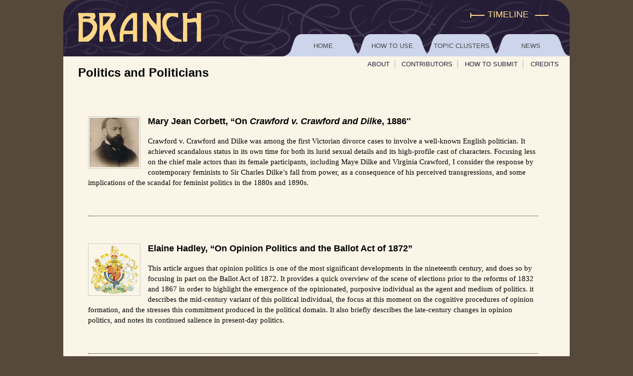

--- FILE ---
content_type: text/html; charset=UTF-8
request_url: https://branchcollective.org/?ps_topic=politicians&paged=2
body_size: 5273
content:
<!DOCTYPE html>
<html lang="en-US">
<head>
<meta http-equiv="Content-Type" content="text/html; charset=UTF-8" />
<title>Politics and Politicians: Page 2 | BRANCH</title>

<link rel="stylesheet" href="https://branchcollective.org/wp-content/themes/branch/style.css" type="text/css" media="all" />
<link rel="profile" href="http://gmpg.org/xfn/11" />
<link rel="pingback" href="https://branchcollective.org/xmlrpc.php" />

<meta name='robots' content='max-image-preview:large' />
<meta name="generator" content="WordPress 5.9.12" />
<meta name="template" content="Hybrid 1.2" />
<link rel='dns-prefetch' href='//s.w.org' />
<link rel="alternate" type="application/rss+xml" title="BRANCH &raquo; Feed" href="https://branchcollective.org/?feed=rss2" />
<link rel="alternate" type="application/rss+xml" title="BRANCH &raquo; Comments Feed" href="https://branchcollective.org/?feed=comments-rss2" />
<link rel="alternate" type="application/rss+xml" title="BRANCH &raquo; Politics and Politicians Topic Feed" href="https://branchcollective.org/?feed=rss2&#038;ps_topic=politicians" />
<script type="text/javascript">
window._wpemojiSettings = {"baseUrl":"https:\/\/s.w.org\/images\/core\/emoji\/13.1.0\/72x72\/","ext":".png","svgUrl":"https:\/\/s.w.org\/images\/core\/emoji\/13.1.0\/svg\/","svgExt":".svg","source":{"concatemoji":"https:\/\/branchcollective.org\/wp-includes\/js\/wp-emoji-release.min.js?ver=5.9.12"}};
/*! This file is auto-generated */
!function(e,a,t){var n,r,o,i=a.createElement("canvas"),p=i.getContext&&i.getContext("2d");function s(e,t){var a=String.fromCharCode;p.clearRect(0,0,i.width,i.height),p.fillText(a.apply(this,e),0,0);e=i.toDataURL();return p.clearRect(0,0,i.width,i.height),p.fillText(a.apply(this,t),0,0),e===i.toDataURL()}function c(e){var t=a.createElement("script");t.src=e,t.defer=t.type="text/javascript",a.getElementsByTagName("head")[0].appendChild(t)}for(o=Array("flag","emoji"),t.supports={everything:!0,everythingExceptFlag:!0},r=0;r<o.length;r++)t.supports[o[r]]=function(e){if(!p||!p.fillText)return!1;switch(p.textBaseline="top",p.font="600 32px Arial",e){case"flag":return s([127987,65039,8205,9895,65039],[127987,65039,8203,9895,65039])?!1:!s([55356,56826,55356,56819],[55356,56826,8203,55356,56819])&&!s([55356,57332,56128,56423,56128,56418,56128,56421,56128,56430,56128,56423,56128,56447],[55356,57332,8203,56128,56423,8203,56128,56418,8203,56128,56421,8203,56128,56430,8203,56128,56423,8203,56128,56447]);case"emoji":return!s([10084,65039,8205,55357,56613],[10084,65039,8203,55357,56613])}return!1}(o[r]),t.supports.everything=t.supports.everything&&t.supports[o[r]],"flag"!==o[r]&&(t.supports.everythingExceptFlag=t.supports.everythingExceptFlag&&t.supports[o[r]]);t.supports.everythingExceptFlag=t.supports.everythingExceptFlag&&!t.supports.flag,t.DOMReady=!1,t.readyCallback=function(){t.DOMReady=!0},t.supports.everything||(n=function(){t.readyCallback()},a.addEventListener?(a.addEventListener("DOMContentLoaded",n,!1),e.addEventListener("load",n,!1)):(e.attachEvent("onload",n),a.attachEvent("onreadystatechange",function(){"complete"===a.readyState&&t.readyCallback()})),(n=t.source||{}).concatemoji?c(n.concatemoji):n.wpemoji&&n.twemoji&&(c(n.twemoji),c(n.wpemoji)))}(window,document,window._wpemojiSettings);
</script>
<style type="text/css">
img.wp-smiley,
img.emoji {
	display: inline !important;
	border: none !important;
	box-shadow: none !important;
	height: 1em !important;
	width: 1em !important;
	margin: 0 0.07em !important;
	vertical-align: -0.1em !important;
	background: none !important;
	padding: 0 !important;
}
</style>
	<link rel='stylesheet' id='wp-block-library-css'  href='https://branchcollective.org/wp-includes/css/dist/block-library/style.min.css?ver=5.9.12' type='text/css' media='all' />
<style id='global-styles-inline-css' type='text/css'>
body{--wp--preset--color--black: #000000;--wp--preset--color--cyan-bluish-gray: #abb8c3;--wp--preset--color--white: #ffffff;--wp--preset--color--pale-pink: #f78da7;--wp--preset--color--vivid-red: #cf2e2e;--wp--preset--color--luminous-vivid-orange: #ff6900;--wp--preset--color--luminous-vivid-amber: #fcb900;--wp--preset--color--light-green-cyan: #7bdcb5;--wp--preset--color--vivid-green-cyan: #00d084;--wp--preset--color--pale-cyan-blue: #8ed1fc;--wp--preset--color--vivid-cyan-blue: #0693e3;--wp--preset--color--vivid-purple: #9b51e0;--wp--preset--gradient--vivid-cyan-blue-to-vivid-purple: linear-gradient(135deg,rgba(6,147,227,1) 0%,rgb(155,81,224) 100%);--wp--preset--gradient--light-green-cyan-to-vivid-green-cyan: linear-gradient(135deg,rgb(122,220,180) 0%,rgb(0,208,130) 100%);--wp--preset--gradient--luminous-vivid-amber-to-luminous-vivid-orange: linear-gradient(135deg,rgba(252,185,0,1) 0%,rgba(255,105,0,1) 100%);--wp--preset--gradient--luminous-vivid-orange-to-vivid-red: linear-gradient(135deg,rgba(255,105,0,1) 0%,rgb(207,46,46) 100%);--wp--preset--gradient--very-light-gray-to-cyan-bluish-gray: linear-gradient(135deg,rgb(238,238,238) 0%,rgb(169,184,195) 100%);--wp--preset--gradient--cool-to-warm-spectrum: linear-gradient(135deg,rgb(74,234,220) 0%,rgb(151,120,209) 20%,rgb(207,42,186) 40%,rgb(238,44,130) 60%,rgb(251,105,98) 80%,rgb(254,248,76) 100%);--wp--preset--gradient--blush-light-purple: linear-gradient(135deg,rgb(255,206,236) 0%,rgb(152,150,240) 100%);--wp--preset--gradient--blush-bordeaux: linear-gradient(135deg,rgb(254,205,165) 0%,rgb(254,45,45) 50%,rgb(107,0,62) 100%);--wp--preset--gradient--luminous-dusk: linear-gradient(135deg,rgb(255,203,112) 0%,rgb(199,81,192) 50%,rgb(65,88,208) 100%);--wp--preset--gradient--pale-ocean: linear-gradient(135deg,rgb(255,245,203) 0%,rgb(182,227,212) 50%,rgb(51,167,181) 100%);--wp--preset--gradient--electric-grass: linear-gradient(135deg,rgb(202,248,128) 0%,rgb(113,206,126) 100%);--wp--preset--gradient--midnight: linear-gradient(135deg,rgb(2,3,129) 0%,rgb(40,116,252) 100%);--wp--preset--duotone--dark-grayscale: url('#wp-duotone-dark-grayscale');--wp--preset--duotone--grayscale: url('#wp-duotone-grayscale');--wp--preset--duotone--purple-yellow: url('#wp-duotone-purple-yellow');--wp--preset--duotone--blue-red: url('#wp-duotone-blue-red');--wp--preset--duotone--midnight: url('#wp-duotone-midnight');--wp--preset--duotone--magenta-yellow: url('#wp-duotone-magenta-yellow');--wp--preset--duotone--purple-green: url('#wp-duotone-purple-green');--wp--preset--duotone--blue-orange: url('#wp-duotone-blue-orange');--wp--preset--font-size--small: 13px;--wp--preset--font-size--medium: 20px;--wp--preset--font-size--large: 36px;--wp--preset--font-size--x-large: 42px;}.has-black-color{color: var(--wp--preset--color--black) !important;}.has-cyan-bluish-gray-color{color: var(--wp--preset--color--cyan-bluish-gray) !important;}.has-white-color{color: var(--wp--preset--color--white) !important;}.has-pale-pink-color{color: var(--wp--preset--color--pale-pink) !important;}.has-vivid-red-color{color: var(--wp--preset--color--vivid-red) !important;}.has-luminous-vivid-orange-color{color: var(--wp--preset--color--luminous-vivid-orange) !important;}.has-luminous-vivid-amber-color{color: var(--wp--preset--color--luminous-vivid-amber) !important;}.has-light-green-cyan-color{color: var(--wp--preset--color--light-green-cyan) !important;}.has-vivid-green-cyan-color{color: var(--wp--preset--color--vivid-green-cyan) !important;}.has-pale-cyan-blue-color{color: var(--wp--preset--color--pale-cyan-blue) !important;}.has-vivid-cyan-blue-color{color: var(--wp--preset--color--vivid-cyan-blue) !important;}.has-vivid-purple-color{color: var(--wp--preset--color--vivid-purple) !important;}.has-black-background-color{background-color: var(--wp--preset--color--black) !important;}.has-cyan-bluish-gray-background-color{background-color: var(--wp--preset--color--cyan-bluish-gray) !important;}.has-white-background-color{background-color: var(--wp--preset--color--white) !important;}.has-pale-pink-background-color{background-color: var(--wp--preset--color--pale-pink) !important;}.has-vivid-red-background-color{background-color: var(--wp--preset--color--vivid-red) !important;}.has-luminous-vivid-orange-background-color{background-color: var(--wp--preset--color--luminous-vivid-orange) !important;}.has-luminous-vivid-amber-background-color{background-color: var(--wp--preset--color--luminous-vivid-amber) !important;}.has-light-green-cyan-background-color{background-color: var(--wp--preset--color--light-green-cyan) !important;}.has-vivid-green-cyan-background-color{background-color: var(--wp--preset--color--vivid-green-cyan) !important;}.has-pale-cyan-blue-background-color{background-color: var(--wp--preset--color--pale-cyan-blue) !important;}.has-vivid-cyan-blue-background-color{background-color: var(--wp--preset--color--vivid-cyan-blue) !important;}.has-vivid-purple-background-color{background-color: var(--wp--preset--color--vivid-purple) !important;}.has-black-border-color{border-color: var(--wp--preset--color--black) !important;}.has-cyan-bluish-gray-border-color{border-color: var(--wp--preset--color--cyan-bluish-gray) !important;}.has-white-border-color{border-color: var(--wp--preset--color--white) !important;}.has-pale-pink-border-color{border-color: var(--wp--preset--color--pale-pink) !important;}.has-vivid-red-border-color{border-color: var(--wp--preset--color--vivid-red) !important;}.has-luminous-vivid-orange-border-color{border-color: var(--wp--preset--color--luminous-vivid-orange) !important;}.has-luminous-vivid-amber-border-color{border-color: var(--wp--preset--color--luminous-vivid-amber) !important;}.has-light-green-cyan-border-color{border-color: var(--wp--preset--color--light-green-cyan) !important;}.has-vivid-green-cyan-border-color{border-color: var(--wp--preset--color--vivid-green-cyan) !important;}.has-pale-cyan-blue-border-color{border-color: var(--wp--preset--color--pale-cyan-blue) !important;}.has-vivid-cyan-blue-border-color{border-color: var(--wp--preset--color--vivid-cyan-blue) !important;}.has-vivid-purple-border-color{border-color: var(--wp--preset--color--vivid-purple) !important;}.has-vivid-cyan-blue-to-vivid-purple-gradient-background{background: var(--wp--preset--gradient--vivid-cyan-blue-to-vivid-purple) !important;}.has-light-green-cyan-to-vivid-green-cyan-gradient-background{background: var(--wp--preset--gradient--light-green-cyan-to-vivid-green-cyan) !important;}.has-luminous-vivid-amber-to-luminous-vivid-orange-gradient-background{background: var(--wp--preset--gradient--luminous-vivid-amber-to-luminous-vivid-orange) !important;}.has-luminous-vivid-orange-to-vivid-red-gradient-background{background: var(--wp--preset--gradient--luminous-vivid-orange-to-vivid-red) !important;}.has-very-light-gray-to-cyan-bluish-gray-gradient-background{background: var(--wp--preset--gradient--very-light-gray-to-cyan-bluish-gray) !important;}.has-cool-to-warm-spectrum-gradient-background{background: var(--wp--preset--gradient--cool-to-warm-spectrum) !important;}.has-blush-light-purple-gradient-background{background: var(--wp--preset--gradient--blush-light-purple) !important;}.has-blush-bordeaux-gradient-background{background: var(--wp--preset--gradient--blush-bordeaux) !important;}.has-luminous-dusk-gradient-background{background: var(--wp--preset--gradient--luminous-dusk) !important;}.has-pale-ocean-gradient-background{background: var(--wp--preset--gradient--pale-ocean) !important;}.has-electric-grass-gradient-background{background: var(--wp--preset--gradient--electric-grass) !important;}.has-midnight-gradient-background{background: var(--wp--preset--gradient--midnight) !important;}.has-small-font-size{font-size: var(--wp--preset--font-size--small) !important;}.has-medium-font-size{font-size: var(--wp--preset--font-size--medium) !important;}.has-large-font-size{font-size: var(--wp--preset--font-size--large) !important;}.has-x-large-font-size{font-size: var(--wp--preset--font-size--x-large) !important;}
</style>
<link rel='stylesheet' id='graphics-css'  href='https://branchcollective.org/wp-content/plugins/ps-timeline/ajax/api/scripts/styles/graphics.css?ver=5.9.12' type='text/css' media='all' />
<script type='text/javascript' src='https://branchcollective.org/wp-content/plugins/ps-timeline/ps_timeline.js?ver=5.9.12' id='ps_timeline-js'></script>
<script type='text/javascript' src='https://branchcollective.org/wp-content/plugins/ps-timeline/timeline-api.js?bundle=true&#038;ver=5.9.12' id='timeline-api-js'></script>
<script type='text/javascript' src='https://branchcollective.org/wp-includes/js/jquery/jquery.min.js?ver=3.6.0' id='jquery-core-js'></script>
<script type='text/javascript' src='https://branchcollective.org/wp-includes/js/jquery/jquery-migrate.min.js?ver=3.3.2' id='jquery-migrate-js'></script>
<link rel="https://api.w.org/" href="https://branchcollective.org/index.php?rest_route=/" /><link rel="EditURI" type="application/rsd+xml" title="RSD" href="https://branchcollective.org/xmlrpc.php?rsd" />
<link rel="wlwmanifest" type="application/wlwmanifest+xml" href="https://branchcollective.org/wp-includes/wlwmanifest.xml" /> 
 
<!-- Global site tag (gtag.js) - Google Analytics 04/21/2019  -->
<script async src="https://www.googletagmanager.com/gtag/js?id=UA-32998198-1"></script>
<script>
  window.dataLayer = window.dataLayer || [];
  function gtag(){dataLayer.push(arguments);}
  gtag('js', new Date());

  gtag('config', 'UA-32998198-1');
</script>

<!-- End Google analytics -->
</head>

<body class="wordpress ltr en_US child-theme y2026 m01 d21 h23 wednesday logged-out archive taxonomy taxonomy-ps_topic taxonomy-ps_topic-politicians paged paged-2 chrome primary-inactive secondary-inactive subsidiary-inactive no-widgets">

<link rel="stylesheet" href="https://branchcollective.org/wp-content/themes/branch/skins/branch/skin.css" type="text/css" media="all" /><script src="https://branchcollective.org/wp-content/themes/branch/jquery.jcarousel.min.js" type="text/javascript"></script><script type="text/javascript">jQuery(document).ready(function() { jQuery("#mycarousel").jcarousel(); });</script>
<div id="body-container">

	
	<div id="header-container">

		<div id="header">

			<div id="site-title"><a href="https://branchcollective.org" title="BRANCH" rel="home"><span>BRANCH</span></a></div>
		</div><!-- #header -->

	</div><!-- #header-container -->

	
	<div id="container">

		
	<div id="content" class="hfeed content">

		
		<div id="utility-before-content" class="sidebar utility">

			<div id="hybrid-nav-menu-2" class="widget nav-menu widget-nav-menu"><div class="widget-wrap widget-inside"><div class="nav-menu"><ul><li class="page_item page-item-1535"><a href="https://branchcollective.org/?page_id=1535">About</a></li><li class="page_item page-item-623"><a href="https://branchcollective.org/?page_id=623">Credits</a></li><li class="page_item page-item-639"><a href="https://branchcollective.org/">Home</a></li><li class="page_item page-item-13"><a href="https://branchcollective.org/?page_id=13">Topic Clusters</a></li><li class="page_item page-item-7"><a href="https://branchcollective.org/?page_id=7">Contributors</a></li><li class="page_item page-item-9"><a href="https://branchcollective.org/?page_id=9">How To Submit</a></li><li class="page_item page-item-11 current_page_parent"><a href="https://branchcollective.org/?page_id=11">News</a></li><li class="page_item page-item-620"><a href="https://branchcollective.org/?page_id=620">How to Use</a></li><li class="page_item page-item-68"><a href="https://branchcollective.org/?page_id=68">Timeline</a></li></ul></div></div></div>
		</div><!-- #utility-before-content .utility -->

	
		
	
		<div class="loop-meta archive-info taxonomy-info">

			<h1 class="loop-title archive-title taxonomy-title">Politics and Politicians</h1>

			<div class="loop-description archive-description taxonomy-description">
							</div><!-- .loop-description -->

		</div><!-- .loop-meta -->

	
		
			<div id="post-1964" class="hentry ps_articles publish post-1 odd author-dino has-excerpt">

				<a href="https://branchcollective.org/?ps_articles=mary-jean-corbett-on-crawford-v-crawford-and-dilke-1886" title="Mary Jean Corbett, &quot;On &lt;em&gt;Crawford v. Crawford and Dilke&lt;/em&gt;, 1886&quot;"><img src="https://branchcollective.org/wp-content/uploads/2013/02/480px-Charles_Dilke_2-100x100.jpg" alt="Mary Jean Corbett, &quot;On Crawford v. Crawford and Dilke, 1886&quot;" class="thumbnail " /></a>
				<h2 class='ps_articles-title entry-title'><a href='https://branchcollective.org/?ps_articles=mary-jean-corbett-on-crawford-v-crawford-and-dilke-1886'>Mary Jean Corbett, &#8220;On <em>Crawford v. Crawford and Dilke</em>, 1886&#8243;</a></h2>
				<div class="entry-summary">
					<p>Crawford v. Crawford and Dilke was among the first Victorian divorce cases to involve a well-known English politician. It achieved scandalous status in its own time for both its lurid sexual details and its high-profile cast of characters. Focusing less on the chief male actors than its female participants, including Maye Dilke and Virginia Crawford, I consider the response by contemporary feminists to Sir Charles Dilke’s fall from power, as a consequence of his perceived transgressions, and some implications of the scandal for feminist politics in the 1880s and 1890s.</p>
				</div><!-- .entry-summary -->

				
			</div><!-- .hentry -->

			
			<div id="post-1767" class="hentry ps_articles publish post-2 even alt author-dino has-excerpt">

				<a href="https://branchcollective.org/?ps_articles=elaine-hadley-on-opinion-politics-and-the-ballot-act-of-1872" title="Elaine Hadley, &quot;On Opinion Politics and the Ballot Act of 1872&quot;"><img src="https://branchcollective.org/wp-content/uploads/2012/01/140px-Coat_of_Arms_of_the_United_Kingdom_1816-1837.svg_-100x100.png" alt="Elaine Hadley, &quot;On Opinion Politics and the Ballot Act of 1872&quot;" class="thumbnail " /></a>
				<h2 class='ps_articles-title entry-title'><a href='https://branchcollective.org/?ps_articles=elaine-hadley-on-opinion-politics-and-the-ballot-act-of-1872'>Elaine Hadley, &#8220;On Opinion Politics and the Ballot Act of 1872&#8221;</a></h2>
				<div class="entry-summary">
					<p>This article argues that opinion politics is one of the most significant developments in the nineteenth century, and does so by focusing in part on the Ballot Act of 1872.  It provides a quick overview of the scene of elections prior to the reforms of 1832 and 1867 in order to highlight the emergence of the opinionated, purposive individual as the agent and medium of politics.  it describes the mid-century variant of this political individual, the focus at this moment on the cognitive procedures of opinion formation, and the stresses this commitment produced in the political domain.  It also briefly describes the late-century changes in opinion politics, and notes its continued salience in present-day politics.</p>
				</div><!-- .entry-summary -->

				
			</div><!-- .hentry -->

			
		
		
	
		<div class="navigation-links">
			<a href="https://branchcollective.org/?ps_topic=politicians" ><span class="previous">&laquo; Previous</span></a>		</div><!-- .navigation-links -->

	
	</div><!-- .content .hfeed -->

		
	</div><!-- #container -->

	<div id="footer-container">

		
		<div id="footer">

			<div class="footer-content footer-insert"><p>BRANCH is an open-access publication &nbsp; &nbsp; &nbsp;<a rel="license" href="http://creativecommons.org/licenses/by/3.0/"><img alt="Creative Commons License" style="border-width:0" src="https://i.creativecommons.org/l/by/3.0/88x31.png" /></a></p></div>
		</div><!-- #footer -->

		
	</div><!-- #footer-container -->

</div><!-- #body-container -->

<script type='text/javascript' src='https://branchcollective.org/wp-content/themes/hybrid/library/js/drop-downs.min.js?ver=20110920' id='drop-downs-js'></script>

</body>
</html>

--- FILE ---
content_type: text/css
request_url: https://branchcollective.org/wp-content/themes/branch/style.css
body_size: 2916
content:
/*
Theme Name:     Branch
Theme URI:      http://performantsoftware.com/
Description:    Theme to use for Branch installations 
Author:         Paul Rosen
Author URI:     http://performantsoftware.com/
Template:       hybrid
Version:        0.1.0
*/

@import url("../hybrid/style.css");

/**************************************************************************************/
/* FRAME */
/**************************************************************************************/

body {
	background-color: #56493C;
}

#body-container {
	margin: 0px auto 21px auto;
	width: 1024px;
	background-color: #FAF5E7;
}

#header{
	margin: 0;
}

#header #site-title span {
	display: block;
	text-indent: -99999em;
	height: 59px;
	width: 249px;
	background: url(images/banner_logo_txt.png) no-repeat;
	position: relative;
	top: 26px;
	left: 30px;
}

#header-container {
	background-image: url(images/banner_bg.jpg);
	background-repeat: no-repeat;
	height: 119px;
}

#site-description {
	display: none;
}

#content {
	min-height: 600px;
}

.page .entry-meta {
	display: none;
}

#footer-container {
	text-align: center;
	background-color: #56493C;
	height: 60px;
	margin: 0;
}

#footer {
	height: 60px;
	border-radius: 0 0 26px 26px;
	background-color: #251B35;
}

.footer-insert {
	color: white;
	padding-top: 18px;
}

/**************************************************************************************/
/* NAVIGATION */
/**************************************************************************************/

#utility-before-content {
	position: absolute;
	margin: -50px 0 0 303px;
	padding: 0;
	border: 0;
	width: 718px;
}

.nav-menu ul
{
	margin: 0;
	padding: 0;
	list-style-type: none;
	text-align: center;
}

/*.nav-menu ul li {
	margin-right: -20px;
	float:left;
}

*/

/*      639 = home
	13 = topic clusters
	7 = contributors
	9 = how to submit
	11 = news
	68 = timeline
	620 = how to use
	623 = credits
        1535 = about
 */

.nav-menu ul li {
	position:absolute;
}

.nav-menu ul li a {
	text-decoration: none;
	text-transform: uppercase;
	font-family: Verdana, Arial, Helvetica, sans-serif;
	font-size: 13px;
}

/* tab items */
.nav-menu ul li.page-item-639, .nav-menu ul li.page-item-13, .nav-menu ul li.page-item-11, .nav-menu ul li.page-item-620 {
	background: url(images/banner_tabs1.png) no-repeat;
}

.nav-menu ul li.page-item-639 a, .nav-menu ul li.page-item-13 a, .nav-menu ul li.page-item-11 a, .nav-menu ul li.page-item-620 a {
	display:block;
	width:160px;
	padding: 13px 0;
	padding-left: 2px;
}

.nav-menu ul li.page-item-639.current_page_item, .nav-menu ul li.page-item-13.current_page_item, .nav-menu ul li.page-item-11.current_page_item, .nav-menu ul li.page-item-620.current_page_item {
	background: url(images/banner_tabs_current.png) no-repeat;
	z-index: 1000;
}

.nav-menu ul li.page-item-639 {
	left: 140px;
}

.nav-menu ul li.page-item-620 {
	left: 280px;
}

.nav-menu ul li.page-item-13 {
	left: 420px;
}

.nav-menu ul li.page-item-11 {
	left: 560px;
}

/* about items */
.nav-menu ul li.page-item-7, .nav-menu ul li.page-item-9, .nav-menu ul li.page-item-623, .nav-menu ul li.page-item-1535 {
	top: 50px;
}

.nav-menu ul li.page-item-1535 {
	left: 312px;
}

.nav-menu ul li.page-item-623 {
	left: 642px;
}

.nav-menu ul li.page-item-9 {
	left: 509px;
}

.nav-menu ul li.page-item-7{
	left: 381px;
}

.nav-menu ul li.page-item-7 a, .nav-menu ul li.page-item-9 a, .nav-menu ul li.page-item-1535 a {
	border-right: 1px solid #AAAAAA;
	padding-right: 10px;
}

.nav-menu ul li.page-item-7 a, .nav-menu ul li.page-item-9 a, .nav-menu ul li.page-item-623 a, .nav-menu ul li.page-item-1535 a,
.nav-menu ul li.page-item-7 a:visited, .nav-menu ul li.page-item-9 a:visited, .nav-menu ul li.page-item-623 a:visited, .nav-menu ul li.page-item-1535 a:visited {
	color: #251d36;
}

.nav-menu ul li.page-item-7.current_page_item a, .nav-menu ul li.page-item-9.current_page_item a, .nav-menu ul li.page-item-623.current_page_item a, .nav-menu ul li.page-item-1535.current_page_item a {
	color: #8173a0;
}

/* help items */
.nav-menu ul li.page-item-68 {
    left: 520px;
    top: -50px;
}

.nav-menu ul li.page-item-68 a {
	background: url(images/banner_timeline.png) no-repeat;
	background-position: 0 7px;
	padding-left: 35px;
	padding-right: 40px;
	font-size: 18px;
	color: #F9DD93;
}

.nav-menu ul li.page-item-68.current_page_item a, .nav-menu ul li.page-item-68 a:hover {
	background: url(images/banner_timeline_current.png) no-repeat;
	background-position: 0 7px;
	color: #7C6B5B;
}

/*.nav-menu ul li:last-child {
	position: absolute;
	margin-top: -70px;
	margin-left: 570px;
	background: url();
}

.nav-menu ul li:last-child a {
	color: #F9DD93;
}*/


/* selection */
.nav-menu ul li.current_page_item a {
}

.nav-menu ul li a:hover
{
}

/**************************************************************************************/
/* COMMON CONTENTS */
/**************************************************************************************/

.hentry.page .page-title {
	display: none;
}

.singular .hentry, .hentry {
    margin-left: 50px;
    margin-top: 50px;
    padding-bottom: 35px;
}

/**************************************************************************************/
/* TIMELINE */
/**************************************************************************************/

.timeline-wp-widget {
	margin: 0 30px;	
}

.timeline-wp-widget img {
	border: none;
}

.timeline-default {
    font-family: Trebuchet MS, Helvetica, Arial, sans serif;
    font-size: 8pt;
    border: 1px solid #aaa;
	height: 300px; 
	margin-top: 20px;
	margin-bottom: 16px;
}

.tape-special_event, .small-special_event { background-color: orange; }

.t-highlight1 { background-color: #ccf; }
.p-highlight1 { background-color: #fcc; }

.timeline-highlight-label-start .label_t-highlight1 { color: #f00; }
.timeline-highlight-label-end .label_t-highlight1 { color: #aaf; }

.timeline-band-events .important { color: #f00; }
.timeline-band-events .small-important { background: #c00; }

/*.timeline-event-bubble-body {
	max-height: 300px;
	overflow: auto;
	padding-right: 6px;
}*/
.timeline-event-bubble-title {
    border-bottom: 1px solid #888888;
    font-family: sans-serif;
    font-size: 15px;
    font-weight: bold;
    line-height: 16px;
    margin-bottom: 0.5em;
    padding-bottom: 9px;
    padding-top: 2px;
}

.timeline-event-bubble-body {
    font-size: 13px;
    line-height: 17px;
    max-height: 300px;
    overflow: auto;
    padding-bottom: 5px;
    padding-right: 8px;
}

.timeline-event-bubble-body .timeline-event-bubble-time {
    color: #AAAAAA;
    font-size: 12px;
}

.timeline-event-bubble-body .timeline-event-bubble-image {
    float: left;
    padding-top: 4px;
	margin-right: 8px;
}

.pstl_controls {
	
}

.pstl_filter, .pstl_highlight {
	border: 1px solid #AAAAAA;
	float: left;
	margin-right: 16px;
}

.pstl_filter {
	padding: 4px 4px 11px 4px;
}

.pstl_filter input, .pstl_highlight input {
	width: 115px;
}

.pstl_highlight {
	padding: 4px;
}

.pstl_highlight input {
	margin-right: 4px;
}

.pstl_label {
	font-family: Ariel, "san-serif";
	color: #AAAAAA;
}

.pstl_highlight_color {
	height: 0.5em;
	float: left;
	margin-right: 4px;
	width: 125px;
}

.pstl_clear {
	
}

/**************************************************************************************/
/* HOME PAGE */
/**************************************************************************************/

/*.home_page_logo {
	float: right;
}*/

.home #container, .page-623 #container {
	width: 1024px;
}

.search-text {
      width: 185px;
}

.home #primary, .page-623 #primary {
	background-color: #D1BE92;
    border: 1px solid #9A8B65;
    border-radius: 18px 0 0 18px;
    line-height: 40px;
    margin-top: 57px;
    text-align: center;
    width: 240px;
}

.more_links a {
	display: block;
}

.home #content {
	width: 762px;
}

.home #content #utility-after-content, .page-68 #content #utility-after-content {
	width: 960px;
	height: 215px;
	border: 0;
	margin-top: 0;
	padding-top: 0;
}

.home .entry_content {
	margin: 30px 0 10px 20px;
	line-height: 25px;
}

.home #content #utility-after-content .jcarousel-skin-branch, .page-68 #content #utility-after-content .jcarousel-skin-branch {
	position: absolute;
	width: 960px;
}

.home #content #utility-after-content .jcarousel-skin-branch .jcarousel-container-horizontal, .page-68 #content #utility-after-content .jcarousel-skin-branch .jcarousel-container-horizontal {
	width: 900px;
}

/**************************************************************************************/
/* ARTICLE PAGE */
/**************************************************************************************/

/*.ps_articles .entry-content {
    -moz-column-count: 2;
    -moz-column-gap: 20px;
    -webkit-column-count: 2;
    -webkit-column-gap: 20px;
    column-count: 2;
    column-gap: 20px;
}*/

.singular-ps_articles .content {
	width: 824px;
	margin-left: 100px;
	margin-right: 100px;
}

.singular-ps_articles .content #utility-before-content {
	margin-left: 206px;
}

.ps_articles .entry-content .wp-post-image {
	float: right;
	margin-left: 8px;
	margin-bottom: 8px;
}

.ps_articles .entry-title {
    font-size: 18px;
    line-height: 30px;
    margin: 0;
    padding-bottom: 15px;
    padding-top: 0;
}

.ps_articles.hentry img {
    border: 1px solid #CCCCCC;
    padding: 2px;
}

.ps_articles .timeline_date {
	font-style: italic;
	margin-bottom: 12px;
}

.ps_articles .extract {
    padding-top: 28px;
    padding-bottom: 28px;
    padding-left: 48px;
    padding-right: 48px;
}

.ps_articles .article_extract_label {
	color: #798996;
	border-bottom: 1px solid #C3C3C3;
    padding-bottom: 10px;
}

.ps_articles .article_extract {
	color: #798996;
	border-bottom: 1px solid #C3C3C3;
}

.ps_articles .author-bio {
	color: #798996;
	border-top: 1px solid #C3C3C3;
	border-bottom: 1px solid #C3C3C3;
}

.ps_articles .citations {
	padding-top: 20px;
	font-size: 13px;
}

blockquote {
	font-style: normal;
}

i, em, blockquote i, blockquote em {
	font-style: italic;
	font-weight: inherit;
}

b, blockquote b {
	font-style: inherit;
	font-weight: bold;
}

/**************************************************************************************/
/* TOPIC CLUSTERS */
/**************************************************************************************/

.topics-list {
	list-style: none;
	margin-top: -36px;
}

.topics-list > li {
	margin-top: 16px;
	font-size: 19px;
	margin-left: 40px;
}

.topics-list ul {
	font-size: 15px;
	list-style: none;
}

.topics-list .cat-item-6 a {
	color: #00804F;
}

.topics-list .cat-item-15 a {
	color: #FF994F;
}

/*.topics-list .cat-item-8 a {
	color: #673333;
}

.topics-list .cat-item-11 a {
	color: #808091;
}

.topics-list .cat-item-6 a {
	color: #666699;
}

.topics-list .cat-item-9 a {
	color: #800080;
}

.topics-list .cat-item-7 a {
	color: #970000;
}*/


.topics-list .cat-item-16 a {
    color: #294BB8;
}

.topics-list .cat-item-20 a {
    color: #7738E0;
}

.topics-list .cat-item-24 a {
    color: #B81ABA;
}

.topics-list .cat-item-7 a {
    color: #925111;
}

.topics-list .cat-item-28 a {
    color: #C33724;
}

/*******************************/

.taxonomy-ps_topic .taxonomy-info {
	padding-top: 16px;
	padding-left: 30px;
}

.taxonomy-ps_topic .ps_articles {
	border-bottom: 1px dotted black;
}

/**************************************************************************************/
/* SEARCH RESUKLTS PAGE */
/**************************************************************************************/

.search-title {
        visibility: hidden;
}

.search-info {
	padding-left: 50px;
}

.loop-meta {
        margin-bottom: 10px;
}

.navigation-links .previous {
	padding-left: 50px;
}


.navsa-bar {
  background: black;
  color: white;
  height: 50px;
}

.black-ribbon {
  position: absolute;
  top: 50px;
  width: 100%;
  height: 7px;
  background-image: url("http://covecollective.org/images/black-ribbon.png");
}


--- FILE ---
content_type: text/css
request_url: https://branchcollective.org/wp-content/themes/branch/skins/branch/skin.css
body_size: 841
content:
.jcarousel-skin-branch .jcarousel-container {
    -moz-border-radius: 10px;
    -webkit-border-radius: 10px;
   border-radius: 10px;
    background: #F0F6F9;
    border: 1px solid #346F97;
}

.jcarousel-skin-branch .jcarousel-direction-rtl {
	direction: rtl;
}

.jcarousel-skin-branch .jcarousel-container-horizontal {
    width: 636px;
    padding: 0px 40px;
	background-color: #CFBF94;
}

.jcarousel-skin-branch .jcarousel-container-vertical {
    width: 120px;
    height: 245px;
    padding: 40px 20px;
}

.jcarousel-skin-branch .jcarousel-clip {
    overflow: hidden;
}

.jcarousel-skin-branch .jcarousel-clip-horizontal {
    width:  900px;
    height: 240px;
	 background-color: #CAD2E7;
	border-left: 1px solid #E3D8B5;
	border-right: 1px solid #E3D8B5;
}

.jcarousel-skin-branch .jcarousel-clip-horizontal .jcarousel-list-horizontal {
	border-left: 1px solid #998A64;
	border-right: 1px solid #998A64;
}

.jcarousel-skin-branch .jcarousel-clip-vertical {
    width:  120px;
    height: 245px;
}

.jcarousel-skin-branch .jcarousel-item {
    width: 280px;
    height: 214px;
}

.jcarousel-skin-branch .jcarousel-item img {
	float: left;
	margin-right: 12px;
}

.jcarousel-skin-branch .jcarousel-item a {
	text-decoration: none;
}

.jcarousel-skin-branch .jcarousel-item a:hover {
	text-decoration: underline;
}

.jcarousel-skin-branch .jcarousel-item-horizontal {
	margin-left: 10px;
    margin-right: 10px;
	margin-top: 12px;
}

.jcarousel-skin-branch .jcarousel-direction-rtl .jcarousel-item-horizontal {
	margin-left: 10px;
    margin-right: 0;
}

.jcarousel-skin-branch .jcarousel-item-vertical {
    margin-bottom: 10px;
}

.jcarousel-skin-branch .jcarousel-item-placeholder {
    background: #fff;
    color: #000;
}

/**
 *  Horizontal Buttons
 */
.jcarousel-skin-branch .jcarousel-next-horizontal {
    position: absolute;
    top: 100px;
    right: 5px;
    width: 32px;
    height: 32px;
    cursor: pointer;
    background: transparent url(next-horizontal.png) no-repeat 0 0;
}

.jcarousel-skin-branch .jcarousel-direction-rtl .jcarousel-next-horizontal {
    left: 5px;
    right: auto;
    background-image: url(prev-horizontal.png);
}

.jcarousel-skin-branch .jcarousel-next-horizontal:hover,
.jcarousel-skin-branch .jcarousel-next-horizontal:focus {
    background-position: -32px 0;
}

.jcarousel-skin-branch .jcarousel-next-horizontal:active {
    background-position: -64px 0;
}

.jcarousel-skin-branch .jcarousel-next-disabled-horizontal,
.jcarousel-skin-branch .jcarousel-next-disabled-horizontal:hover,
.jcarousel-skin-branch .jcarousel-next-disabled-horizontal:focus,
.jcarousel-skin-branch .jcarousel-next-disabled-horizontal:active {
    cursor: default;
    background-position: -96px 0;
}

.jcarousel-skin-branch .jcarousel-prev-horizontal {
    position: absolute;
    top: 100px;
    left: 5px;
    width: 32px;
    height: 32px;
    cursor: pointer;
    background: transparent url(prev-horizontal.png) no-repeat 0 0;
}

.jcarousel-skin-branch .jcarousel-direction-rtl .jcarousel-prev-horizontal {
    left: auto;
    right: 5px;
    background-image: url(next-horizontal.png);
}

.jcarousel-skin-branch .jcarousel-prev-horizontal:hover, 
.jcarousel-skin-branch .jcarousel-prev-horizontal:focus {
    background-position: -32px 0;
}

.jcarousel-skin-branch .jcarousel-prev-horizontal:active {
    background-position: -64px 0;
}

.jcarousel-skin-branch .jcarousel-prev-disabled-horizontal,
.jcarousel-skin-branch .jcarousel-prev-disabled-horizontal:hover,
.jcarousel-skin-branch .jcarousel-prev-disabled-horizontal:focus,
.jcarousel-skin-branch .jcarousel-prev-disabled-horizontal:active {
    cursor: default;
    background-position: -96px 0;
}

/**
 *  Vertical Buttons
 */
.jcarousel-skin-branch .jcarousel-next-vertical {
    position: absolute;
    bottom: 5px;
    left: 43px;
    width: 32px;
    height: 32px;
    cursor: pointer;
    background: transparent url(next-vertical.png) no-repeat 0 0;
}

.jcarousel-skin-branch .jcarousel-next-vertical:hover,
.jcarousel-skin-branch .jcarousel-next-vertical:focus {
    background-position: 0 -32px;
}

.jcarousel-skin-branch .jcarousel-next-vertical:active {
    background-position: 0 -64px;
}

.jcarousel-skin-branch .jcarousel-next-disabled-vertical,
.jcarousel-skin-branch .jcarousel-next-disabled-vertical:hover,
.jcarousel-skin-branch .jcarousel-next-disabled-vertical:focus,
.jcarousel-skin-branch .jcarousel-next-disabled-vertical:active {
    cursor: default;
    background-position: 0 -96px;
}

.jcarousel-skin-branch .jcarousel-prev-vertical {
    position: absolute;
    top: 5px;
    left: 43px;
    width: 32px;
    height: 32px;
    cursor: pointer;
    background: transparent url(prev-vertical.png) no-repeat 0 0;
}

.jcarousel-skin-branch .jcarousel-prev-vertical:hover,
.jcarousel-skin-branch .jcarousel-prev-vertical:focus {
    background-position: 0 -32px;
}

.jcarousel-skin-branch .jcarousel-prev-vertical:active {
    background-position: 0 -64px;
}

.jcarousel-skin-branch .jcarousel-prev-disabled-vertical,
.jcarousel-skin-branch .jcarousel-prev-disabled-vertical:hover,
.jcarousel-skin-branch .jcarousel-prev-disabled-vertical:focus,
.jcarousel-skin-branch .jcarousel-prev-disabled-vertical:active {
    cursor: default;
    background-position: 0 -96px;
}


--- FILE ---
content_type: text/css
request_url: https://branchcollective.org/wp-content/themes/hybrid/style.css
body_size: 4390
content:
/**
 * Theme Name: Hybrid
 * Theme URI: http://themehybrid.com/themes/hybrid
 * Description: A user-friendly, search-engine optimized parent theme, featuring 15 custom page templates and multiple widget-ready areas, allowing you to create any type of site you want. 
 * Version: 1.2
 * Author: Justin Tadlock
 * Author URI: http://justintadlock.com
 * Tags: theme-options, threaded-comments, microformats, translation-ready, rtl-language-support, one-column, two-columns, right-sidebar, fixed-width, sticky-post, custom-menu, full-width-template, featured-images
 * License: GNU General Public License v2.0
 * License URI: http://www.gnu.org/licenses/gpl-2.0.html
 *
 * Copyright (c) 2008 - 2013 Justin Tadlock.
 * http://justintadlock.com
 */

/* Get base CSS */
html,body,div,span,object,h1,h2,h3,h4,h5,h6,p,blockquote,pre,a,abbr,acronym,address,big,cite,code,del,dfn,em,img,ins,kbd,q,samp,small,strong,sub,sup,tt,var,dl,dt,dd,ol,ul,li,fieldset,form,label,legend,table,caption,tbody,tfoot,thead,tr,th,td,article,aside,canvas,details,figcaption,figure,footer,header,hgroup,menu,nav,section,summary,time,mark,audio,video{margin:0;padding:0;vertical-align:baseline;outline:none;font-size:100%;background:transparent;border:none;text-decoration:none}article,aside,details,figcaption,figure,footer,header,hgroup,menu,nav,section{display:block}b,i,hr,u,center,menu,layer,s,strike,font,xmp{margin:0;padding:0;vertical-align:baseline;outline:none;font-size:100%;font-weight:normal;font-style:normal;background:transparent;border:none;text-decoration:none}body{line-height:24px;font-family:Georgia,Times,"Times New Roman",serif;color:#333;background:#fff}h1,h2,h3,h4,h5,h6{font-style:normal;font-weight:normal;margin:0 0 21px 0}h1{font-size:1.8em}h2{font-size:1.7em}h3{font-size:1.55em}h4{font-size:1.4em}h5{font-size:1.25em}h6{font-size:1.1em}p{margin:0 0 21px 0}ol,ul{list-style:none}ul{list-style:disc;margin:0 0 21px 2.5em}ol{list-style-type:decimal;margin:0 0 21px 3em}ol ol{list-style:upper-roman}ol ol ol{list-style:lower-roman}ol ol ol ol{list-style:upper-alpha}ol ol ol ol ol{list-style:lower-alpha}ul ul,ol ol,ul ol,ol ul{margin-bottom:0}dl{margin:0 0 18px 3px}dl dt{font-weight:bold;margin:12px 0 0 0}dl dd{margin:6px 0 0 1.5em}strong{font-weight:bold}strong strong{font-weight:normal}em,cite{font-style:italic}em em,cite cite{font-style:normal}abbr{cursor:help}acronym{text-transform:uppercase;border-bottom:1px dashed #666;cursor:help}big{font-size:120%}small,sup,sub{font-size:80%}sup{vertical-align:baseline;position:relative;bottom:0.3em}sub{vertical-align:baseline;position:relative;top:0.3em}address{font-style:italic;margin:0 0 21px 0}li address,dd address{margin:0}blockquote{margin:0 2.5em;font-style:normal}blockquote em,blockquote cite{font-style:italic}blockquote,q{quotes:none}blockquote:before,blockquote:after,q:before,q:after{content:'';content:none}a{cursor:pointer}a img{border:none}pre{overflow:auto;font:.9em Monaco,monospace,Courier,"Courier New";line-height:21px;margin-bottom:21px;padding:9px}code{font:.9em Monaco,monospace,Courier,"Courier New"}pre code{font-size:1em}ins,dfn{font-style:italic;text-decoration:none;border-bottom:1px solid #666}del,s,strike{text-decoration:line-through}object{margin-bottom:21px}input,textarea{font-size:1em;padding:3px}input[type="submit"]{cursor:pointer}:focus{outline:none}form label{cursor:pointer}option{padding:1px 3px}table{border-collapse:collapse;border-spacing:0;margin-bottom:21px}th,td{text-align:left}hr{height:1px;margin-bottom:21px;background:#333}img.wp-smiley{max-height:12px;margin:0;padding:0;border:none}.gallery{display:block;text-align:center;margin-bottom:21px}.alignleft,.left{float:left;margin-right:15px}.alignright,.right{float:right;margin-left:15px}.aligncenter,.center{display:block;margin:0 auto 21px auto}.alignnone,.block{clear:both;margin:0 0 21px 0}.clear{clear:both}img.alignleft,img.alignright{display:inline}blockquote.alignleft,blockquote.alignright{width:33%}

/* Get layout CSS */
#body-container{overflow:hidden;width:960px;margin:0 auto}#container{overflow:hidden;float:left;width:960px}.content{overflow:hidden;float:left;width:620px}.no-widgets .content,.no-default-widgets .content{width:960px}#primary{position:relative;float:right;width:300px}#secondary{position:relative;clear:right;float:right;width:300px}#subsidiary{overflow:hidden}#subsidiary .widget{overflow:hidden;float:left;width:300px;margin:0 20px 0 0}#footer-container{clear:both;overflow:hidden}#footer{clear:both;overflow:hidden}

/* Get drop-downs CSS */
div.menu ul{margin:0;padding:0;list-style:none;line-height:1.0}div.menu ul ul{position:absolute;top:-999em;width:10em}div.menu ul ul li{width:100%}div.menu li:hover{visibility:inherit}div.menu li{float:left;position:relative}div.menu a{display:block;position:relative}div.menu li:hover ul,li.sfHover ul{left:0;top:2em;z-index:99}div.menu li:hover li ul,li.sfHover li ul{top:-999em}div.menu li li:hover ul,li li.sfHover ul{left:10em;top:0}div.menu li li:hover li ul,li li.sfHover li ul{top:-999em}div.menu li li li:hover ul,li li li.sfHover ul{left:10em;top:0}

/* Get gallery CSS */
.gallery{display:block;clear:both;overflow:hidden;margin:0 auto}.gallery .gallery-row{display:block;clear:both;overflow:hidden;margin:0}.gallery .gallery-item{overflow:hidden;float:left;margin:0;text-align:center;list-style:none;padding:0}.gallery .gallery-item .gallery-icon img{width:auto;max-width:89%;height:auto;padding:1%;margin:0 auto}.gallery-caption{margin-left:0}.gallery .col-0{width:100%}.gallery .col-1{width:100%}.gallery .col-2{width:50%}.gallery .col-3{width:33.33%}.gallery .col-4{width:25%}.gallery .col-5{width:20%}.gallery .col-6{width:16.66%}.gallery .col-7{width:14.28%}.gallery .col-8{width:12.5%}.gallery .col-9{width:11.11%}.gallery .col-10{width:10%}.gallery .col-11{width:9.09%}.gallery .col-12{width:8.33%}.gallery .col-13{width:7.69%}.gallery .col-14{width:7.14%}.gallery .col-15{width:6.66%}.gallery .col-16{width:6.25%}.gallery .col-17{width:5.88%}.gallery .col-18{width:5.55%}.gallery .col-19{width:5.26%}.gallery .col-20{width:5%}.gallery .col-21{width:4.76%}.gallery .col-22{width:4.54%}.gallery .col-23{width:4.34%}.gallery .col-24{width:4.16%}.gallery .col-25{width:4%}.gallery .col-26{width:3.84%}.gallery .col-27{width:3.7%}.gallery .col-28{width:3.57%}.gallery .col-29{width:3.44%}.gallery .col-30{width:3.33%}

/* WP.org theme repository requirements. */
.sticky, .bypostauthor {}

/* Body */
body {
	font: normal normal normal 15px/21px Georgia, Times, "Times New Roman", serif;
	color: #000;
	}

/* Body container */
#body-container {
	margin: 90px auto 21px auto;
	}

/* Links */
a {
	color: #21759b;
	text-decoration: none;
	}
a:visited {
	color: #551a8b;
	}
a:hover, a:active {
	color: #d54e21;
	text-decoration: underline;
	}

/* Headers */
h1, h2, h3, h4, h5, h6 {
	font-family: Arial, Verdana, sans-serif;
	color: #000;
	font-weight: bold;
	}
h1 { font-size: 24px; }
h2 { font-size: 21px; }
h3 { font-size: 19px; }
h4 { font-size: 17px; }
h5 { font-size: 15px; }
h6 { font-size: 13px; }

/* Lists */
ul {
	list-style: square;
	}

/* Blockquotes */
blockquote {
	font-style: italic;
	color: #555;
	}
blockquote blockquote {
	color: #777;
	}
blockquote em {
	font-style: normal;
	}

/* Code */
pre {
	padding: 9px;
	background: #f9f9f9;
	border: 1px solid #ccc;
	}
code {
	padding: 0 3px;
	background: #eee;
	}
pre code {
	background: transparent;
	}

/* Tables */
table {
	width: 100%;
	border-collapse: separate;
	border-top: 1px solid #ccc;
	border-left: 1px solid #ccc;
	}
caption {
	font-size: .9em;
	font-style: italic;
	text-align: right;
	}
td, th {
	padding: 3px 6px;
	border-bottom: 1px solid #ccc;
	border-right: 1px solid #ccc;
	}
th {
	background: #eee;
	}

/* Drop caps */
.drop-cap {
	float: left;
	margin: 3px 3px 0 0;
	font: normal normal normal 47px/35px "Warnock Pro", "Goudy Old Style", Palatino,"Book Antiqua", Georgia, serif;
	color: #333;
	}

/* Notes */
.note {
	padding: 6px 9px;
	background: #eee;
	border: 1px solid #ccc;
	}

/* Warnings/Alerts */
.warning, .alert {
	padding: 6px 9px;
	background: #fffbbc;
	border: 1px solid #E6DB55;
	}

/* Errors */
.error {
	padding: 6px 9px;
	background: #ffebe8;
	border: 1px solid #C00;
	}

/* Downloads */
.download {
	padding: 6px 9px;
	background: #e7f7d3;
	border: 1px solid #6c3;
	}

/* Breadcrumb */
.breadcrumbs {
	margin: 0 0 30px 0;
	font-size: .9em;
	font-style: italic;
	color: #666;
	}
.breadcrumbs a {
	color: #111;
	text-decoration: none;
	}
.breadcrumbs a:hover {
	color: #d54e21;
	text-decoration: underline;
	}

/* Images */
.hentry img {
	max-width: 610px;
	height: auto;
	padding: 4px;
	border: 1px solid #ccc;
	}
.no-widgets .hentry img {
	max-width: 950px;
	}
img.alignleft, img.alignright {
	margin-bottom: 10px;
	}

.thumbnail {
	float: left;
	width: 100px;
	height: 100px;
	margin: 5px 15px 10px 0;
	}

/* Smiley */
img.wp-smiley {
	max-width: 12px;
	padding: 0;
	background: transparent;
	border: none;
	}

/* Captions [caption] */
.wp-caption {
	max-width: 616px;
	margin-top: 6px;
	padding: 6px 1px 3px 1px;
	border: 1px solid #ccc;
	text-align: center;
	}
.wp-caption .wp-caption-text {
	margin: 0;
	padding: 0 5px;
	text-align: right;
	font-size: .9em;
	font-style: italic;
	color: #666;
	}
.wp-caption img {
	max-width: 604px;
	margin: 0 auto;
	padding: 0;
	border: 1px solid #666;
	}
.no-widgets .wp-caption {
	max-width: 956px;
	}
.no-widgets .wp-caption img {
	max-width: 946px;
	}

/* Gallery [gallery] */
.gallery img {
	border: 1px solid #ccc;
	}

/* Avatars */
.avatar {
	float: left;
	width: 100px;
	height: 100px;
	margin: 5px 15px 0 0;
	padding: 4px;
	border: 1px solid #ccc;
	}

/* Header */
#header {
	margin: 0 0 40px 0;
	}

/* Blog title */
#site-title {
	font: normal normal bold 35px/35px Arial, Verdana, sans-serif;
	margin: 0 0 10px 0;
	}
#site-title a {
	color: #000;
	}

/* Blog description */
#site-description {
	font: normal normal normal 16px/20px Georgia, Times, "Times New Roman", serif;
	margin: 0;
	color: #666;
	}

/* Navigation */
#primary-menu, #navigation {
	overflow: visible;
	height: 34px;
	margin: 0 0 60px 0;
	z-index: 100;
	}
#primary-menu li, #page-nav li {
	margin-right: 15px;
	}
#primary-menu li li, #page-nav li li {
	margin-right: 0;
	}
#primary-menu li a, #page-nav li a {
	padding: 8px 15px 8px 15px;
	color: #111;
	background: #fff;
	border: 1px solid #ccc;
	}

/* Drop-downs style */
#primary-menu li:hover ul, #primary-menu li.sfHover ul, #page-nav li:hover ul, #page-nav li.sfHover ul {
	top: 32px;
	}
#primary-menu li li a, #page-nav li li a {
	border-top: none;
	margin-right: 0;
	}
#primary-menu li ul, #page-nav li ul {
	background: #fff;
	border-top: 1px solid #ccc;
	}
#primary-menu li li:hover ul, #primary-menu li li.sfHover ul, #primary-menu li li li:hover ul, #primary-menu li li li.sfHover ul, 
#page-nav li li:hover ul, #page-nav li li.sfHover ul , #page-nav li li li:hover ul, #page-nav li li li.sfHover ul  {
	top: -1px;
	}
#primary-menu li li li, #page-nav li li li {
	margin-left: -1px;
	}

/* Container (wraps content, primary, and secondary) */
#container {
	margin-bottom: 21px;
	}

/* Main content */
.content {
	margin: 0 0 21px 0;
	}
.no-widgets .content, .page-template-no-widgets .content {
	width: 960px;
	}

/* Posts */
.hentry {
	overflow: hidden;
	margin: 0 0 40px 0;
	}
.singular .hentry {
	margin: 0;
	}

/* Archive information */
.loop-meta {
	overflow: hidden;
	margin: 0 0 40px 0;
	}
.loop-title {
	font: normal normal bold 24px/24px Arial, Verdana, sans-serif;
	}

/* Entry title */
.entry-title {
	font: normal normal bold 24px/24px Arial, Verdana, sans-serif;
	margin: 0 0 12px 0;
	}
.archive .entry-title, .search .entry-title {
	font-size: 21px;
	margin: 0 0 5px 0;
	}
.singular-page .entry-title, .singular-attachment .entry-title {
	margin: 0 0 21px 0;
	}
.entry-title a {
	color: #000;
	}

/* Byline */
.byline {
	margin: 0 0 30px 0;
	font-style: italic;
	color: #666;
	}
.archive .byline, .search .byline {
	margin: 0 0 5px 0;
	}

/* Entry content */
.entry-content {
	margin: 0 0 10px 0;
	}

/* Entry metadata */
.entry-meta {
	clear: both;
	font-style: italic;
	color: #666;
	}

/* Page links (multiple-paged posts) */
p.page-links, .comment-pagination {
	clear: both;
	}
.comment-pagination {
	margin-bottom: 21px;
	}
p.page-links a, .comment-pagination .page-numbers {
	margin: 0 3px;
	padding: 3px 9px 3px 9px;
	border: 1px solid #ccc;
	}

/* Navigation links */
.navigation-links {
	margin-bottom: 21px;
	font-style: italic;
	}
.navigation-links .previous {
	float: left;
	max-width: 50%;
	}
.navigation-links .next {
	float: right;
	max-width: 50%;
	text-align: right;
	}
.navigation-attachment {
	overflow: hidden;
	}

/* Widgets */
.widget {
	overflow: hidden;
	margin: 0 0 15px 0;
	color: #464646;
	}
.widget a {
	color: #464646;
	text-decoration: underline;
	}
.widget a:hover {
	color: #d54e21;
	text-decoration: none;
	}

/* Widget titles */
.widget-title {
	font-size: 18px;
	color: #111;
	}

/* Utility widget areas */
#utility-before-content, #utility-after-content, #utility-after-page, #utility-after-single {
	margin: 0 0 21px 0;
	padding: 20px 20px 0 20px;
	border: 1px solid #ccc;
	}

/* Comments template */
#comments-template {
	clear: both;
	}

/* Comment headers */
.comments-header {
	font-size: 1.2em;
	}

/* Comments are closed */
.comments-closed {
	font-style: italic;
	}

/* Comment list */
ol.comment-list, ol.comment-list ol.children {
	list-style: none;
	margin: 0 0 21px 0;
	}
li.comment, 
li li li.comment, 
li li li li li.comment, 
li li li li li li li.comment, 
li li li li li li li li li.comment, 
li.pingback, li.trackback {
	overflow: hidden;
	margin: 0 0 21px 0;
	padding: 21px 21px 0 21px;
	background: #fff;
	border: 1px solid #ccc;
	}
li li.comment, 
li li li li.comment, 
li li li li li li.comment, 
li li li li li li li li.comment, 
li li li li li li li li li li.comment {
	background: #f9f9f9;
	}

/* Avatar */
#comments-template .avatar {
	width: 40px;
	height: 40px;
	float: left;
	margin-right: 15px;
	padding: 0;
	border: 1px solid #666;
	}

/* Comment metadata */
.comment-meta {
	margin: 10px 0 21px 0;
	font-size: 13px;
	color: #666;
	}
.comment-author {
	font-size: 15px;
	color: #000;
	}
.comment-reply-link, .permalink, .comment-edit-link {
	font-style: italic;
	color: #666;
	}

/* Comment text */
.comment-text {
	clear: left;
	margin: 0 15px;
	}

/* Form */
.text-input {
	display: block;
	padding: 3px 6px;
	width: 97%;
	}
#comments-template label {
	font-size: .9em;
	}

/* Respond textarea */
textarea {
	width: 98%;
	}

/* Submit and rest buttons */
#submit {
	display: inline-block;
	margin-right: 15px;
	padding: 7px 15px 8px 15px;
	background: #fff;
	border: 1px solid #ccc;
	}
#submit:hover {
	cursor: pointer;
	background: #f9f9f9;
	}

/* Footer container */
#footer-container {
	clear: both;
	margin: 0 0 21px 0;
	}

/* Subsidiary */
#subsidiary {
	margin: 0 0 21px 0;
	}

/* Footer */
#footer {
	font-style: italic;
	color: #444;
	}
#footer .copyright {
	display: inline;
	float: left;
	margin-right: 9px;
	}

/* Layout */
.content {
	float: left;
	width: 620px;
	}
#primary {
	float: right;
	width: 300px;
	}
#secondary {
	clear: right;
	float: right;
	width: 300px;
	}

--- FILE ---
content_type: application/javascript
request_url: https://branchcollective.org/wp-content/plugins/ps-timeline/ps_timeline.js?ver=5.9.12
body_size: 2947
content:
// This is a manifest file that'll be compiled into including all the files listed below.
// Add new JavaScript/Coffee code in separate files in this directory and they'll automatically
// be included in the compiled file accessible from http://example.com/assets/application.js
// It's not advisable to add code directly here, but if you do, it'll appear at the bottom of the
// the compiled file.
//
//= require jquery
//= require jquery_ujs
//= require_tree .

//wp_register_script( 'timeline-api', plugins_url( 'timeline-api.js' , __FILE__ ));
//wp_enqueue_script( 'timeline-api' );

Timeline_urlPrefix = "/wp-content/plugins/ps-timeline/";
Timeline_ajax_url = "/wp-content/plugins/ps-timeline/ajax/api/simile-ajax-api.js"
Timeline_parameters="bundle=true"
 
var t1;
var spanDecorators = [];

function loadSpans( sp ){
	spanDecorators = sp;
}
function newDecorators( sp ){
	_spanDecorators = [];
	for (var i = 0; i < sp.length; i++) {
		_spanDecorators.push( new Timeline.SpanHighlightDecorator(sp[i]) );
	}
	return _spanDecorators;
}

function initTimeline( eventURL ) {
	SimileAjax.History.enabled = false;
	
        var theme = Timeline.ClassicTheme.create(); // create the theme
            theme.timeline_start = new Date(Date.UTC(1775,1,1,20,00,00,0));
            theme.timeline_stop = new Date(Date.UTC(1925,12,31,20,00,00,0));
            theme.event.highlightLabelBackground = true;
			theme.event.highlightColors = [ "#ffff00", "#ffc000", "#DF868A", "#62C45C" ];

        var overview_theme = Timeline.ClassicTheme.create(); // create the theme
            //overview_theme.ether.backgroundColors = "#ff0000";
            
            
        var eventSource = new Timeline.DefaultEventSource();
        var bandInfos = [
        Timeline.createBandInfo({
             eventSource:    eventSource,
            date:           "Jan 01 1839 00:00:00 GMT",
            width:          "80%", 
            intervalUnit:   Timeline.DateTime.MONTH,
            theme:          theme, 
            intervalPixels: 100
        }),
        Timeline.createBandInfo({
            overview:       true,
            eventSource:    eventSource,
            date:           "Jan 01 1839 00:00:00 GMT",
            theme:	    overview_theme,
            width:          "20%", 
            intervalUnit:   Timeline.DateTime.DECADE, 
            intervalPixels: 200
        })
        ];
        
        bandInfos[1].syncWith = 0;
        bandInfos[1].highlight = true;
       
       //Band highlighting - saved for later.
       for (var i = 0; i < bandInfos.length; i++) {
                bandInfos[i].decorators = newDecorators(spanDecorators);
       }
            
            
        t1 = Timeline.create(document.getElementById("my-timeline"), bandInfos);
        
        Timeline.loadJSON(eventURL, 
			function(data, url) { 
				eventSource.loadJSON(data, url);
			});
	
        setupFilterHighlightControls(document.getElementById("pstl_controls"), t1, [0,1], theme);
}

var resizeTimerID = null;
function onResize() {
	    if (resizeTimerID == null) {
		resizeTimerID = window.setTimeout(function() {
		    resizeTimerID = null;
		    tl.layout();
		}, 500);
	    }
}


function highlight(){
}

// Unfortunately, the timeline escapes the title when used in a popup. This intercepts the bubble creation and
// changes the title back to what it should be. At the time that it is intercepted, the element isn't on the page,
// so the actual work is done in the setTimeout function that will come back after the page is rendered.
// Timeline.DefaultEventSource.Event.prototype.oldFillInfoBubble = Timeline.DefaultEventSource.Event.prototype.fillInfoBubble;
// Timeline.DefaultEventSource.Event.prototype.fillInfoBubble = function(element, theme, labeller) {
// 	Timeline.DefaultEventSource.Event.prototype.oldFillInfoBubble.call(this, element, theme, labeller);
// 	setTimeout(function() {
// 		// straighten out the title
// 		var elements = $(".timeline-event-bubble-title");
// 		elements.each(function() {
// 			var title = this.innerHTML.replace(/\&lt;/g, '<').replace(/\&gt;/g, '>').replace(/\&amp;/g, '&');
// 			$(this).html(title);
// 		});

// 		// remove the time portion of the date display
// 		elements = $(".timeline-event-bubble-time");
// 		elements.each(function() {
// 			var date = this.innerHTML.replace(/ 00:00:00 GMT/g, '');
// 			$(this).html(date);
// 		});

// 		// Move the time to the top
// 		$(".timeline-event-bubble-body").prepend($(".timeline-event-bubble-time"));

// 		// Move the image inside the body
// 		$(".timeline-event-bubble-body").prepend($(".timeline-event-bubble-image"));
// 	}, 10);
// };


function centerSimileAjax(date) {
    tl.getBand(0).setCenterVisibleDate(SimileAjax.DateTime.parseGregorianDateTime(date));
}

function newElement(parent, typ, klass, inner) {
	var el = document.createElement(typ);
	parent.appendChild(el);
	if (klass && klass.length > 0)
		$(el).addClass(klass);
	if (inner && inner.length > 0)
		el.innerHTML = inner;
	return el;
}

function newInput(parent, klass) {
	var el = newElement(parent, "input", klass);
	el.type = "text";
	return el;
}

function setupFilterHighlightControls(parent, timeline, bandIndices, theme) {
	var filterContainer = newElement(parent, "div", "pstl_filter");
	var filterLabel = newElement(filterContainer, "div", "pstl_label", "Filter:");

	var highlightContainer = newElement(parent, "div", "pstl_highlight");
	var highlightLabel = newElement(highlightContainer, "div", "pstl_label", "Highlight:");

    var handler = function(elmt, evt, target) {
        onKeyPress(timeline, bandIndices, parent);
    };

    var input = newInput(filterContainer);
    SimileAjax.DOM.registerEvent(input, "keypress", handler);

    for (var i = 0; i < theme.event.highlightColors.length; i++) {
	    input = newInput(highlightContainer);
        SimileAjax.DOM.registerEvent(input, "keypress", handler);
	}
	newElement(highlightContainer, "br");

    for (i = 0; i < theme.event.highlightColors.length; i++) {
        var divColor = newElement(highlightContainer, "div", "pstl_highlight_color");
        divColor.style.background = theme.event.highlightColors[i];
    }

    var button = newElement(parent, "button", "pstl_clear", "Clear All");
    SimileAjax.DOM.registerEvent(button, "click", function() {
        clearAll(timeline, bandIndices, parent);
    });
}

// function old_setupFilterHighlightControls(div, timeline, bandIndices, theme) {
//     var table = document.createElement("table");
//     var tr = table.insertRow(0);
//
//     var td = tr.insertCell(0);
//     td.innerHTML = "Filter:";
//
//     td = tr.insertCell(1);
//     td.innerHTML = "Highlight:";
//
//     var handler = function(elmt, evt, target) {
//         onKeyPress(timeline, bandIndices, table);
//     };
//
//     tr = table.insertRow(1);
//     tr.style.verticalAlign = "top";
//
//     td = tr.insertCell(0);
//
//     var input = document.createElement("input");
//     input.type = "text";
//     SimileAjax.DOM.registerEvent(input, "keypress", handler);
//     td.appendChild(input);
//
//     for (var i = 0; i < theme.event.highlightColors.length; i++) {
//         td = tr.insertCell(i + 1);
//
//         input = document.createElement("input");
//         input.type = "text";
//         SimileAjax.DOM.registerEvent(input, "keypress", handler);
//         td.appendChild(input);
//
//         var divColor = document.createElement("div");
//         divColor.style.height = "0.5em";
//         divColor.style.background = theme.event.highlightColors[i];
//         td.appendChild(divColor);
//     }
//
//     td = tr.insertCell(tr.cells.length);
//     var button = document.createElement("button");
//     button.innerHTML = "Clear All";
//     SimileAjax.DOM.registerEvent(button, "click", function() {
//         clearAll(timeline, bandIndices, table);
//     });
//     td.appendChild(button);
//
//     div.appendChild(table);
// }

var timerID = null;
function onKeyPress(timeline, bandIndices, table) {
    if (timerID != null) {
        window.clearTimeout(timerID);
    }
    timerID = window.setTimeout(function() {
        performFiltering(timeline, bandIndices, table);
    }, 300);
}
function cleanString(s) {
    return s.replace(/^\s+/, '').replace(/\s+$/, '');
}
function performFiltering(timeline, bandIndices, table) {
    timerID = null;

    var text;
	var els = $(table).find(".pstl_filter input");
	els.each(function() { text = cleanString(this.value); });

    var filterMatcher = null;
    if (text.length > 0) {
        var regex = new RegExp(text, "i");
        filterMatcher = function(evt) {
            return regex.test(evt.getText()) || regex.test(evt.getDescription());
        };
    }

    var regexes = [];
    var hasHighlights = false;
	els = $(table).find(".pstl_highlight input");
	els.each(function() {
		text = cleanString(this.value);
        if (text.length > 0) {
            hasHighlights = true;
            regexes.push(new RegExp(text, "i"));
        } else {
            regexes.push(null);
        }
	});

    var highlightMatcher = hasHighlights ? function(evt) {
        var text = evt.getText();
        var description = evt.getDescription();
        for (var x = 0; x < regexes.length; x++) {
            var regex = regexes[x];
            if (regex != null && (regex.test(text) || regex.test(description))) {
                return x;
            }
        }
        return -1;
    } : null;

    for (var i = 0; i < bandIndices.length; i++) {
        var bandIndex = bandIndices[i];
        timeline.getBand(bandIndex).getEventPainter().setFilterMatcher(filterMatcher);
        timeline.getBand(bandIndex).getEventPainter().setHighlightMatcher(highlightMatcher);
    }
    timeline.paint();
}
function clearAll(timeline, bandIndices, table) {
	var els = $(table).find(".pstl_filter input");
	els.each(function() { this.value = ""; });
	els = $(table).find(".pstl_highlight input");
	els.each(function() { this.value = ""; });

    for (var i = 0; i < bandIndices.length; i++) {
        var bandIndex = bandIndices[i];
        timeline.getBand(bandIndex).getEventPainter().setFilterMatcher(null);
        timeline.getBand(bandIndex).getEventPainter().setHighlightMatcher(null);
    }
    timeline.paint();
}


--- FILE ---
content_type: application/javascript
request_url: https://branchcollective.org/wp-content/plugins/ps-timeline/ajax/api/simile-ajax-bundle.js
body_size: 30745
content:


/* jquery-1.2.6.min.js */
(function(){var _jQuery=window.jQuery,_$=window.$;
var jQuery=window.jQuery=window.$=function(selector,context){return new jQuery.fn.init(selector,context);
};
var quickExpr=/^[^<]*(<(.|\s)+>)[^>]*$|^#(\w+)$/,isSimple=/^.[^:#\[\.]*$/,undefined;
jQuery.fn=jQuery.prototype={init:function(selector,context){selector=selector||document;
if(selector.nodeType){this[0]=selector;
this.length=1;
return this;
}if(typeof selector=="string"){var match=quickExpr.exec(selector);
if(match&&(match[1]||!context)){if(match[1]){selector=jQuery.clean([match[1]],context);
}else{var elem=document.getElementById(match[3]);
if(elem){if(elem.id!=match[3]){return jQuery().find(selector);
}return jQuery(elem);
}selector=[];
}}else{return jQuery(context).find(selector);
}}else{if(jQuery.isFunction(selector)){return jQuery(document)[jQuery.fn.ready?"ready":"load"](selector);
}}return this.setArray(jQuery.makeArray(selector));
},jquery:"1.2.6",size:function(){return this.length;
},length:0,get:function(num){return num==undefined?jQuery.makeArray(this):this[num];
},pushStack:function(elems){var ret=jQuery(elems);
ret.prevObject=this;
return ret;
},setArray:function(elems){this.length=0;
Array.prototype.push.apply(this,elems);
return this;
},each:function(callback,args){return jQuery.each(this,callback,args);
},index:function(elem){var ret=-1;
return jQuery.inArray(elem&&elem.jquery?elem[0]:elem,this);
},attr:function(name,value,type){var options=name;
if(name.constructor==String){if(value===undefined){return this[0]&&jQuery[type||"attr"](this[0],name);
}else{options={};
options[name]=value;
}}return this.each(function(i){for(name in options){jQuery.attr(type?this.style:this,name,jQuery.prop(this,options[name],type,i,name));
}});
},css:function(key,value){if((key=="width"||key=="height")&&parseFloat(value)<0){value=undefined;
}return this.attr(key,value,"curCSS");
},text:function(text){if(typeof text!="object"&&text!=null){return this.empty().append((this[0]&&this[0].ownerDocument||document).createTextNode(text));
}var ret="";
jQuery.each(text||this,function(){jQuery.each(this.childNodes,function(){if(this.nodeType!=8){ret+=this.nodeType!=1?this.nodeValue:jQuery.fn.text([this]);
}});
});
return ret;
},wrapAll:function(html){if(this[0]){jQuery(html,this[0].ownerDocument).clone().insertBefore(this[0]).map(function(){var elem=this;
while(elem.firstChild){elem=elem.firstChild;
}return elem;
}).append(this);
}return this;
},wrapInner:function(html){return this.each(function(){jQuery(this).contents().wrapAll(html);
});
},wrap:function(html){return this.each(function(){jQuery(this).wrapAll(html);
});
},append:function(){return this.domManip(arguments,true,false,function(elem){if(this.nodeType==1){this.appendChild(elem);
}});
},prepend:function(){return this.domManip(arguments,true,true,function(elem){if(this.nodeType==1){this.insertBefore(elem,this.firstChild);
}});
},before:function(){return this.domManip(arguments,false,false,function(elem){this.parentNode.insertBefore(elem,this);
});
},after:function(){return this.domManip(arguments,false,true,function(elem){this.parentNode.insertBefore(elem,this.nextSibling);
});
},end:function(){return this.prevObject||jQuery([]);
},find:function(selector){var elems=jQuery.map(this,function(elem){return jQuery.find(selector,elem);
});
return this.pushStack(/[^+>] [^+>]/.test(selector)||selector.indexOf("..")>-1?jQuery.unique(elems):elems);
},clone:function(events){var ret=this.map(function(){if(jQuery.browser.msie&&!jQuery.isXMLDoc(this)){var clone=this.cloneNode(true),container=document.createElement("div");
container.appendChild(clone);
return jQuery.clean([container.innerHTML])[0];
}else{return this.cloneNode(true);
}});
var clone=ret.find("*").andSelf().each(function(){if(this[expando]!=undefined){this[expando]=null;
}});
if(events===true){this.find("*").andSelf().each(function(i){if(this.nodeType==3){return ;
}var events=jQuery.data(this,"events");
for(var type in events){for(var handler in events[type]){jQuery.event.add(clone[i],type,events[type][handler],events[type][handler].data);
}}});
}return ret;
},filter:function(selector){return this.pushStack(jQuery.isFunction(selector)&&jQuery.grep(this,function(elem,i){return selector.call(elem,i);
})||jQuery.multiFilter(selector,this));
},not:function(selector){if(selector.constructor==String){if(isSimple.test(selector)){return this.pushStack(jQuery.multiFilter(selector,this,true));
}else{selector=jQuery.multiFilter(selector,this);
}}var isArrayLike=selector.length&&selector[selector.length-1]!==undefined&&!selector.nodeType;
return this.filter(function(){return isArrayLike?jQuery.inArray(this,selector)<0:this!=selector;
});
},add:function(selector){return this.pushStack(jQuery.unique(jQuery.merge(this.get(),typeof selector=="string"?jQuery(selector):jQuery.makeArray(selector))));
},is:function(selector){return !!selector&&jQuery.multiFilter(selector,this).length>0;
},hasClass:function(selector){return this.is("."+selector);
},val:function(value){if(value==undefined){if(this.length){var elem=this[0];
if(jQuery.nodeName(elem,"select")){var index=elem.selectedIndex,values=[],options=elem.options,one=elem.type=="select-one";
if(index<0){return null;
}for(var i=one?index:0,max=one?index+1:options.length;
i<max;
i++){var option=options[i];
if(option.selected){value=jQuery.browser.msie&&!option.attributes.value.specified?option.text:option.value;
if(one){return value;
}values.push(value);
}}return values;
}else{return(this[0].value||"").replace(/\r/g,"");
}}return undefined;
}if(value.constructor==Number){value+="";
}return this.each(function(){if(this.nodeType!=1){return ;
}if(value.constructor==Array&&/radio|checkbox/.test(this.type)){this.checked=(jQuery.inArray(this.value,value)>=0||jQuery.inArray(this.name,value)>=0);
}else{if(jQuery.nodeName(this,"select")){var values=jQuery.makeArray(value);
jQuery("option",this).each(function(){this.selected=(jQuery.inArray(this.value,values)>=0||jQuery.inArray(this.text,values)>=0);
});
if(!values.length){this.selectedIndex=-1;
}}else{this.value=value;
}}});
},html:function(value){return value==undefined?(this[0]?this[0].innerHTML:null):this.empty().append(value);
},replaceWith:function(value){return this.after(value).remove();
},eq:function(i){return this.slice(i,i+1);
},slice:function(){return this.pushStack(Array.prototype.slice.apply(this,arguments));
},map:function(callback){return this.pushStack(jQuery.map(this,function(elem,i){return callback.call(elem,i,elem);
}));
},andSelf:function(){return this.add(this.prevObject);
},data:function(key,value){var parts=key.split(".");
parts[1]=parts[1]?"."+parts[1]:"";
if(value===undefined){var data=this.triggerHandler("getData"+parts[1]+"!",[parts[0]]);
if(data===undefined&&this.length){data=jQuery.data(this[0],key);
}return data===undefined&&parts[1]?this.data(parts[0]):data;
}else{return this.trigger("setData"+parts[1]+"!",[parts[0],value]).each(function(){jQuery.data(this,key,value);
});
}},removeData:function(key){return this.each(function(){jQuery.removeData(this,key);
});
},domManip:function(args,table,reverse,callback){var clone=this.length>1,elems;
return this.each(function(){if(!elems){elems=jQuery.clean(args,this.ownerDocument);
if(reverse){elems.reverse();
}}var obj=this;
if(table&&jQuery.nodeName(this,"table")&&jQuery.nodeName(elems[0],"tr")){obj=this.getElementsByTagName("tbody")[0]||this.appendChild(this.ownerDocument.createElement("tbody"));
}var scripts=jQuery([]);
jQuery.each(elems,function(){var elem=clone?jQuery(this).clone(true)[0]:this;
if(jQuery.nodeName(elem,"script")){scripts=scripts.add(elem);
}else{if(elem.nodeType==1){scripts=scripts.add(jQuery("script",elem).remove());
}callback.call(obj,elem);
}});
scripts.each(evalScript);
});
}};
jQuery.fn.init.prototype=jQuery.fn;
function evalScript(i,elem){if(elem.src){jQuery.ajax({url:elem.src,async:false,dataType:"script"});
}else{jQuery.globalEval(elem.text||elem.textContent||elem.innerHTML||"");
}if(elem.parentNode){elem.parentNode.removeChild(elem);
}}function now(){return +new Date;
}jQuery.extend=jQuery.fn.extend=function(){var target=arguments[0]||{},i=1,length=arguments.length,deep=false,options;
if(target.constructor==Boolean){deep=target;
target=arguments[1]||{};
i=2;
}if(typeof target!="object"&&typeof target!="function"){target={};
}if(length==i){target=this;
--i;
}for(;
i<length;
i++){if((options=arguments[i])!=null){for(var name in options){var src=target[name],copy=options[name];
if(target===copy){continue;
}if(deep&&copy&&typeof copy=="object"&&!copy.nodeType){target[name]=jQuery.extend(deep,src||(copy.length!=null?[]:{}),copy);
}else{if(copy!==undefined){target[name]=copy;
}}}}}return target;
};
var expando="jQuery"+now(),uuid=0,windowData={},exclude=/z-?index|font-?weight|opacity|zoom|line-?height/i,defaultView=document.defaultView||{};
jQuery.extend({noConflict:function(deep){window.$=_$;
if(deep){window.jQuery=_jQuery;
}return jQuery;
},isFunction:function(fn){return !!fn&&typeof fn!="string"&&!fn.nodeName&&fn.constructor!=Array&&/^[\s[]?function/.test(fn+"");
},isXMLDoc:function(elem){return elem.documentElement&&!elem.body||elem.tagName&&elem.ownerDocument&&!elem.ownerDocument.body;
},globalEval:function(data){data=jQuery.trim(data);
if(data){var head=document.getElementsByTagName("head")[0]||document.documentElement,script=document.createElement("script");
script.type="text/javascript";
if(jQuery.browser.msie){script.text=data;
}else{script.appendChild(document.createTextNode(data));
}head.insertBefore(script,head.firstChild);
head.removeChild(script);
}},nodeName:function(elem,name){return elem.nodeName&&elem.nodeName.toUpperCase()==name.toUpperCase();
},cache:{},data:function(elem,name,data){elem=elem==window?windowData:elem;
var id=elem[expando];
if(!id){id=elem[expando]=++uuid;
}if(name&&!jQuery.cache[id]){jQuery.cache[id]={};
}if(data!==undefined){jQuery.cache[id][name]=data;
}return name?jQuery.cache[id][name]:id;
},removeData:function(elem,name){elem=elem==window?windowData:elem;
var id=elem[expando];
if(name){if(jQuery.cache[id]){delete jQuery.cache[id][name];
name="";
for(name in jQuery.cache[id]){break;
}if(!name){jQuery.removeData(elem);
}}}else{try{delete elem[expando];
}catch(e){if(elem.removeAttribute){elem.removeAttribute(expando);
}}delete jQuery.cache[id];
}},each:function(object,callback,args){var name,i=0,length=object.length;
if(args){if(length==undefined){for(name in object){if(callback.apply(object[name],args)===false){break;
}}}else{for(;
i<length;
){if(callback.apply(object[i++],args)===false){break;
}}}}else{if(length==undefined){for(name in object){if(callback.call(object[name],name,object[name])===false){break;
}}}else{for(var value=object[0];
i<length&&callback.call(value,i,value)!==false;
value=object[++i]){}}}return object;
},prop:function(elem,value,type,i,name){if(jQuery.isFunction(value)){value=value.call(elem,i);
}return value&&value.constructor==Number&&type=="curCSS"&&!exclude.test(name)?value+"px":value;
},className:{add:function(elem,classNames){jQuery.each((classNames||"").split(/\s+/),function(i,className){if(elem.nodeType==1&&!jQuery.className.has(elem.className,className)){elem.className+=(elem.className?" ":"")+className;
}});
},remove:function(elem,classNames){if(elem.nodeType==1){elem.className=classNames!=undefined?jQuery.grep(elem.className.split(/\s+/),function(className){return !jQuery.className.has(classNames,className);
}).join(" "):"";
}},has:function(elem,className){return jQuery.inArray(className,(elem.className||elem).toString().split(/\s+/))>-1;
}},swap:function(elem,options,callback){var old={};
for(var name in options){old[name]=elem.style[name];
elem.style[name]=options[name];
}callback.call(elem);
for(var name in options){elem.style[name]=old[name];
}},css:function(elem,name,force){if(name=="width"||name=="height"){var val,props={position:"absolute",visibility:"hidden",display:"block"},which=name=="width"?["Left","Right"]:["Top","Bottom"];
function getWH(){val=name=="width"?elem.offsetWidth:elem.offsetHeight;
var padding=0,border=0;
jQuery.each(which,function(){padding+=parseFloat(jQuery.curCSS(elem,"padding"+this,true))||0;
border+=parseFloat(jQuery.curCSS(elem,"border"+this+"Width",true))||0;
});
val-=Math.round(padding+border);
}if(jQuery(elem).is(":visible")){getWH();
}else{jQuery.swap(elem,props,getWH);
}return Math.max(0,val);
}return jQuery.curCSS(elem,name,force);
},curCSS:function(elem,name,force){var ret,style=elem.style;
function color(elem){if(!jQuery.browser.safari){return false;
}var ret=defaultView.getComputedStyle(elem,null);
return !ret||ret.getPropertyValue("color")=="";
}if(name=="opacity"&&jQuery.browser.msie){ret=jQuery.attr(style,"opacity");
return ret==""?"1":ret;
}if(jQuery.browser.opera&&name=="display"){var save=style.outline;
style.outline="0 solid black";
style.outline=save;
}if(name.match(/float/i)){name=styleFloat;
}if(!force&&style&&style[name]){ret=style[name];
}else{if(defaultView.getComputedStyle){if(name.match(/float/i)){name="float";
}name=name.replace(/([A-Z])/g,"-$1").toLowerCase();
var computedStyle=defaultView.getComputedStyle(elem,null);
if(computedStyle&&!color(elem)){ret=computedStyle.getPropertyValue(name);
}else{var swap=[],stack=[],a=elem,i=0;
for(;
a&&color(a);
a=a.parentNode){stack.unshift(a);
}for(;
i<stack.length;
i++){if(color(stack[i])){swap[i]=stack[i].style.display;
stack[i].style.display="block";
}}ret=name=="display"&&swap[stack.length-1]!=null?"none":(computedStyle&&computedStyle.getPropertyValue(name))||"";
for(i=0;
i<swap.length;
i++){if(swap[i]!=null){stack[i].style.display=swap[i];
}}}if(name=="opacity"&&ret==""){ret="1";
}}else{if(elem.currentStyle){var camelCase=name.replace(/\-(\w)/g,function(all,letter){return letter.toUpperCase();
});
ret=elem.currentStyle[name]||elem.currentStyle[camelCase];
if(!/^\d+(px)?$/i.test(ret)&&/^\d/.test(ret)){var left=style.left,rsLeft=elem.runtimeStyle.left;
elem.runtimeStyle.left=elem.currentStyle.left;
style.left=ret||0;
ret=style.pixelLeft+"px";
style.left=left;
elem.runtimeStyle.left=rsLeft;
}}}}return ret;
},clean:function(elems,context){var ret=[];
context=context||document;
if(typeof context.createElement=="undefined"){context=context.ownerDocument||context[0]&&context[0].ownerDocument||document;
}jQuery.each(elems,function(i,elem){if(!elem){return ;
}if(elem.constructor==Number){elem+="";
}if(typeof elem=="string"){elem=elem.replace(/(<(\w+)[^>]*?)\/>/g,function(all,front,tag){return tag.match(/^(abbr|br|col|img|input|link|meta|param|hr|area|embed)$/i)?all:front+"></"+tag+">";
});
var tags=jQuery.trim(elem).toLowerCase(),div=context.createElement("div");
var wrap=!tags.indexOf("<opt")&&[1,"<select multiple='multiple'>","</select>"]||!tags.indexOf("<leg")&&[1,"<fieldset>","</fieldset>"]||tags.match(/^<(thead|tbody|tfoot|colg|cap)/)&&[1,"<table>","</table>"]||!tags.indexOf("<tr")&&[2,"<table><tbody>","</tbody></table>"]||(!tags.indexOf("<td")||!tags.indexOf("<th"))&&[3,"<table><tbody><tr>","</tr></tbody></table>"]||!tags.indexOf("<col")&&[2,"<table><tbody></tbody><colgroup>","</colgroup></table>"]||jQuery.browser.msie&&[1,"div<div>","</div>"]||[0,"",""];
div.innerHTML=wrap[1]+elem+wrap[2];
while(wrap[0]--){div=div.lastChild;
}if(jQuery.browser.msie){var tbody=!tags.indexOf("<table")&&tags.indexOf("<tbody")<0?div.firstChild&&div.firstChild.childNodes:wrap[1]=="<table>"&&tags.indexOf("<tbody")<0?div.childNodes:[];
for(var j=tbody.length-1;
j>=0;
--j){if(jQuery.nodeName(tbody[j],"tbody")&&!tbody[j].childNodes.length){tbody[j].parentNode.removeChild(tbody[j]);
}}if(/^\s/.test(elem)){div.insertBefore(context.createTextNode(elem.match(/^\s*/)[0]),div.firstChild);
}}elem=jQuery.makeArray(div.childNodes);
}if(elem.length===0&&(!jQuery.nodeName(elem,"form")&&!jQuery.nodeName(elem,"select"))){return ;
}if(elem[0]==undefined||jQuery.nodeName(elem,"form")||elem.options){ret.push(elem);
}else{ret=jQuery.merge(ret,elem);
}});
return ret;
},attr:function(elem,name,value){if(!elem||elem.nodeType==3||elem.nodeType==8){return undefined;
}var notxml=!jQuery.isXMLDoc(elem),set=value!==undefined,msie=jQuery.browser.msie;
name=notxml&&jQuery.props[name]||name;
if(elem.tagName){var special=/href|src|style/.test(name);
if(name=="selected"&&jQuery.browser.safari){elem.parentNode.selectedIndex;
}if(name in elem&&notxml&&!special){if(set){if(name=="type"&&jQuery.nodeName(elem,"input")&&elem.parentNode){throw"type property can't be changed";
}elem[name]=value;
}if(jQuery.nodeName(elem,"form")&&elem.getAttributeNode(name)){return elem.getAttributeNode(name).nodeValue;
}return elem[name];
}if(msie&&notxml&&name=="style"){return jQuery.attr(elem.style,"cssText",value);
}if(set){elem.setAttribute(name,""+value);
}var attr=msie&&notxml&&special?elem.getAttribute(name,2):elem.getAttribute(name);
return attr===null?undefined:attr;
}if(msie&&name=="opacity"){if(set){elem.zoom=1;
elem.filter=(elem.filter||"").replace(/alpha\([^)]*\)/,"")+(parseInt(value)+""=="NaN"?"":"alpha(opacity="+value*100+")");
}return elem.filter&&elem.filter.indexOf("opacity=")>=0?(parseFloat(elem.filter.match(/opacity=([^)]*)/)[1])/100)+"":"";
}name=name.replace(/-([a-z])/ig,function(all,letter){return letter.toUpperCase();
});
if(set){elem[name]=value;
}return elem[name];
},trim:function(text){return(text||"").replace(/^\s+|\s+$/g,"");
},makeArray:function(array){var ret=[];
if(array!=null){var i=array.length;
if(i==null||array.split||array.setInterval||array.call){ret[0]=array;
}else{while(i){ret[--i]=array[i];
}}}return ret;
},inArray:function(elem,array){for(var i=0,length=array.length;
i<length;
i++){if(array[i]===elem){return i;
}}return -1;
},merge:function(first,second){var i=0,elem,pos=first.length;
if(jQuery.browser.msie){while(elem=second[i++]){if(elem.nodeType!=8){first[pos++]=elem;
}}}else{while(elem=second[i++]){first[pos++]=elem;
}}return first;
},unique:function(array){var ret=[],done={};
try{for(var i=0,length=array.length;
i<length;
i++){var id=jQuery.data(array[i]);
if(!done[id]){done[id]=true;
ret.push(array[i]);
}}}catch(e){ret=array;
}return ret;
},grep:function(elems,callback,inv){var ret=[];
for(var i=0,length=elems.length;
i<length;
i++){if(!inv!=!callback(elems[i],i)){ret.push(elems[i]);
}}return ret;
},map:function(elems,callback){var ret=[];
for(var i=0,length=elems.length;
i<length;
i++){var value=callback(elems[i],i);
if(value!=null){ret[ret.length]=value;
}}return ret.concat.apply([],ret);
}});
var userAgent=navigator.userAgent.toLowerCase();
jQuery.browser={version:(userAgent.match(/.+(?:rv|it|ra|ie)[\/: ]([\d.]+)/)||[])[1],safari:/webkit/.test(userAgent),opera:/opera/.test(userAgent),msie:/msie/.test(userAgent)&&!/opera/.test(userAgent),mozilla:/mozilla/.test(userAgent)&&!/(compatible|webkit)/.test(userAgent)};
var styleFloat=jQuery.browser.msie?"styleFloat":"cssFloat";
jQuery.extend({boxModel:!jQuery.browser.msie||document.compatMode=="CSS1Compat",props:{"for":"htmlFor","class":"className","float":styleFloat,cssFloat:styleFloat,styleFloat:styleFloat,readonly:"readOnly",maxlength:"maxLength",cellspacing:"cellSpacing"}});
jQuery.each({parent:function(elem){return elem.parentNode;
},parents:function(elem){return jQuery.dir(elem,"parentNode");
},next:function(elem){return jQuery.nth(elem,2,"nextSibling");
},prev:function(elem){return jQuery.nth(elem,2,"previousSibling");
},nextAll:function(elem){return jQuery.dir(elem,"nextSibling");
},prevAll:function(elem){return jQuery.dir(elem,"previousSibling");
},siblings:function(elem){return jQuery.sibling(elem.parentNode.firstChild,elem);
},children:function(elem){return jQuery.sibling(elem.firstChild);
},contents:function(elem){return jQuery.nodeName(elem,"iframe")?elem.contentDocument||elem.contentWindow.document:jQuery.makeArray(elem.childNodes);
}},function(name,fn){jQuery.fn[name]=function(selector){var ret=jQuery.map(this,fn);
if(selector&&typeof selector=="string"){ret=jQuery.multiFilter(selector,ret);
}return this.pushStack(jQuery.unique(ret));
};
});
jQuery.each({appendTo:"append",prependTo:"prepend",insertBefore:"before",insertAfter:"after",replaceAll:"replaceWith"},function(name,original){jQuery.fn[name]=function(){var args=arguments;
return this.each(function(){for(var i=0,length=args.length;
i<length;
i++){jQuery(args[i])[original](this);
}});
};
});
jQuery.each({removeAttr:function(name){jQuery.attr(this,name,"");
if(this.nodeType==1){this.removeAttribute(name);
}},addClass:function(classNames){jQuery.className.add(this,classNames);
},removeClass:function(classNames){jQuery.className.remove(this,classNames);
},toggleClass:function(classNames){jQuery.className[jQuery.className.has(this,classNames)?"remove":"add"](this,classNames);
},remove:function(selector){if(!selector||jQuery.filter(selector,[this]).r.length){jQuery("*",this).add(this).each(function(){jQuery.event.remove(this);
jQuery.removeData(this);
});
if(this.parentNode){this.parentNode.removeChild(this);
}}},empty:function(){jQuery(">*",this).remove();
while(this.firstChild){this.removeChild(this.firstChild);
}}},function(name,fn){jQuery.fn[name]=function(){return this.each(fn,arguments);
};
});
jQuery.each(["Height","Width"],function(i,name){var type=name.toLowerCase();
jQuery.fn[type]=function(size){return this[0]==window?jQuery.browser.opera&&document.body["client"+name]||jQuery.browser.safari&&window["inner"+name]||document.compatMode=="CSS1Compat"&&document.documentElement["client"+name]||document.body["client"+name]:this[0]==document?Math.max(Math.max(document.body["scroll"+name],document.documentElement["scroll"+name]),Math.max(document.body["offset"+name],document.documentElement["offset"+name])):size==undefined?(this.length?jQuery.css(this[0],type):null):this.css(type,size.constructor==String?size:size+"px");
};
});
function num(elem,prop){return elem[0]&&parseInt(jQuery.curCSS(elem[0],prop,true),10)||0;
}var chars=jQuery.browser.safari&&parseInt(jQuery.browser.version)<417?"(?:[\\w*_-]|\\\\.)":"(?:[\\w\u0128-\uFFFF*_-]|\\\\.)",quickChild=new RegExp("^>\\s*("+chars+"+)"),quickID=new RegExp("^("+chars+"+)(#)("+chars+"+)"),quickClass=new RegExp("^([#.]?)("+chars+"*)");
jQuery.extend({expr:{"":function(a,i,m){return m[2]=="*"||jQuery.nodeName(a,m[2]);
},"#":function(a,i,m){return a.getAttribute("id")==m[2];
},":":{lt:function(a,i,m){return i<m[3]-0;
},gt:function(a,i,m){return i>m[3]-0;
},nth:function(a,i,m){return m[3]-0==i;
},eq:function(a,i,m){return m[3]-0==i;
},first:function(a,i){return i==0;
},last:function(a,i,m,r){return i==r.length-1;
},even:function(a,i){return i%2==0;
},odd:function(a,i){return i%2;
},"first-child":function(a){return a.parentNode.getElementsByTagName("*")[0]==a;
},"last-child":function(a){return jQuery.nth(a.parentNode.lastChild,1,"previousSibling")==a;
},"only-child":function(a){return !jQuery.nth(a.parentNode.lastChild,2,"previousSibling");
},parent:function(a){return a.firstChild;
},empty:function(a){return !a.firstChild;
},contains:function(a,i,m){return(a.textContent||a.innerText||jQuery(a).text()||"").indexOf(m[3])>=0;
},visible:function(a){return"hidden"!=a.type&&jQuery.css(a,"display")!="none"&&jQuery.css(a,"visibility")!="hidden";
},hidden:function(a){return"hidden"==a.type||jQuery.css(a,"display")=="none"||jQuery.css(a,"visibility")=="hidden";
},enabled:function(a){return !a.disabled;
},disabled:function(a){return a.disabled;
},checked:function(a){return a.checked;
},selected:function(a){return a.selected||jQuery.attr(a,"selected");
},text:function(a){return"text"==a.type;
},radio:function(a){return"radio"==a.type;
},checkbox:function(a){return"checkbox"==a.type;
},file:function(a){return"file"==a.type;
},password:function(a){return"password"==a.type;
},submit:function(a){return"submit"==a.type;
},image:function(a){return"image"==a.type;
},reset:function(a){return"reset"==a.type;
},button:function(a){return"button"==a.type||jQuery.nodeName(a,"button");
},input:function(a){return/input|select|textarea|button/i.test(a.nodeName);
},has:function(a,i,m){return jQuery.find(m[3],a).length;
},header:function(a){return/h\d/i.test(a.nodeName);
},animated:function(a){return jQuery.grep(jQuery.timers,function(fn){return a==fn.elem;
}).length;
}}},parse:[/^(\[) *@?([\w-]+) *([!*$^~=]*) *('?"?)(.*?)\4 *\]/,/^(:)([\w-]+)\("?'?(.*?(\(.*?\))?[^(]*?)"?'?\)/,new RegExp("^([:.#]*)("+chars+"+)")],multiFilter:function(expr,elems,not){var old,cur=[];
while(expr&&expr!=old){old=expr;
var f=jQuery.filter(expr,elems,not);
expr=f.t.replace(/^\s*,\s*/,"");
cur=not?elems=f.r:jQuery.merge(cur,f.r);
}return cur;
},find:function(t,context){if(typeof t!="string"){return[t];
}if(context&&context.nodeType!=1&&context.nodeType!=9){return[];
}context=context||document;
var ret=[context],done=[],last,nodeName;
while(t&&last!=t){var r=[];
last=t;
t=jQuery.trim(t);
var foundToken=false,re=quickChild,m=re.exec(t);
if(m){nodeName=m[1].toUpperCase();
for(var i=0;
ret[i];
i++){for(var c=ret[i].firstChild;
c;
c=c.nextSibling){if(c.nodeType==1&&(nodeName=="*"||c.nodeName.toUpperCase()==nodeName)){r.push(c);
}}}ret=r;
t=t.replace(re,"");
if(t.indexOf(" ")==0){continue;
}foundToken=true;
}else{re=/^([>+~])\s*(\w*)/i;
if((m=re.exec(t))!=null){r=[];
var merge={};
nodeName=m[2].toUpperCase();
m=m[1];
for(var j=0,rl=ret.length;
j<rl;
j++){var n=m=="~"||m=="+"?ret[j].nextSibling:ret[j].firstChild;
for(;
n;
n=n.nextSibling){if(n.nodeType==1){var id=jQuery.data(n);
if(m=="~"&&merge[id]){break;
}if(!nodeName||n.nodeName.toUpperCase()==nodeName){if(m=="~"){merge[id]=true;
}r.push(n);
}if(m=="+"){break;
}}}}ret=r;
t=jQuery.trim(t.replace(re,""));
foundToken=true;
}}if(t&&!foundToken){if(!t.indexOf(",")){if(context==ret[0]){ret.shift();
}done=jQuery.merge(done,ret);
r=ret=[context];
t=" "+t.substr(1,t.length);
}else{var re2=quickID;
var m=re2.exec(t);
if(m){m=[0,m[2],m[3],m[1]];
}else{re2=quickClass;
m=re2.exec(t);
}m[2]=m[2].replace(/\\/g,"");
var elem=ret[ret.length-1];
if(m[1]=="#"&&elem&&elem.getElementById&&!jQuery.isXMLDoc(elem)){var oid=elem.getElementById(m[2]);
if((jQuery.browser.msie||jQuery.browser.opera)&&oid&&typeof oid.id=="string"&&oid.id!=m[2]){oid=jQuery('[@id="'+m[2]+'"]',elem)[0];
}ret=r=oid&&(!m[3]||jQuery.nodeName(oid,m[3]))?[oid]:[];
}else{for(var i=0;
ret[i];
i++){var tag=m[1]=="#"&&m[3]?m[3]:m[1]!=""||m[0]==""?"*":m[2];
if(tag=="*"&&ret[i].nodeName.toLowerCase()=="object"){tag="param";
}r=jQuery.merge(r,ret[i].getElementsByTagName(tag));
}if(m[1]=="."){r=jQuery.classFilter(r,m[2]);
}if(m[1]=="#"){var tmp=[];
for(var i=0;
r[i];
i++){if(r[i].getAttribute("id")==m[2]){tmp=[r[i]];
break;
}}r=tmp;
}ret=r;
}t=t.replace(re2,"");
}}if(t){var val=jQuery.filter(t,r);
ret=r=val.r;
t=jQuery.trim(val.t);
}}if(t){ret=[];
}if(ret&&context==ret[0]){ret.shift();
}done=jQuery.merge(done,ret);
return done;
},classFilter:function(r,m,not){m=" "+m+" ";
var tmp=[];
for(var i=0;
r[i];
i++){var pass=(" "+r[i].className+" ").indexOf(m)>=0;
if(!not&&pass||not&&!pass){tmp.push(r[i]);
}}return tmp;
},filter:function(t,r,not){var last;
while(t&&t!=last){last=t;
var p=jQuery.parse,m;
for(var i=0;
p[i];
i++){m=p[i].exec(t);
if(m){t=t.substring(m[0].length);
m[2]=m[2].replace(/\\/g,"");
break;
}}if(!m){break;
}if(m[1]==":"&&m[2]=="not"){r=isSimple.test(m[3])?jQuery.filter(m[3],r,true).r:jQuery(r).not(m[3]);
}else{if(m[1]=="."){r=jQuery.classFilter(r,m[2],not);
}else{if(m[1]=="["){var tmp=[],type=m[3];
for(var i=0,rl=r.length;
i<rl;
i++){var a=r[i],z=a[jQuery.props[m[2]]||m[2]];
if(z==null||/href|src|selected/.test(m[2])){z=jQuery.attr(a,m[2])||"";
}if((type==""&&!!z||type=="="&&z==m[5]||type=="!="&&z!=m[5]||type=="^="&&z&&!z.indexOf(m[5])||type=="$="&&z.substr(z.length-m[5].length)==m[5]||(type=="*="||type=="~=")&&z.indexOf(m[5])>=0)^not){tmp.push(a);
}}r=tmp;
}else{if(m[1]==":"&&m[2]=="nth-child"){var merge={},tmp=[],test=/(-?)(\d*)n((?:\+|-)?\d*)/.exec(m[3]=="even"&&"2n"||m[3]=="odd"&&"2n+1"||!/\D/.test(m[3])&&"0n+"+m[3]||m[3]),first=(test[1]+(test[2]||1))-0,last=test[3]-0;
for(var i=0,rl=r.length;
i<rl;
i++){var node=r[i],parentNode=node.parentNode,id=jQuery.data(parentNode);
if(!merge[id]){var c=1;
for(var n=parentNode.firstChild;
n;
n=n.nextSibling){if(n.nodeType==1){n.nodeIndex=c++;
}}merge[id]=true;
}var add=false;
if(first==0){if(node.nodeIndex==last){add=true;
}}else{if((node.nodeIndex-last)%first==0&&(node.nodeIndex-last)/first>=0){add=true;
}}if(add^not){tmp.push(node);
}}r=tmp;
}else{var fn=jQuery.expr[m[1]];
if(typeof fn=="object"){fn=fn[m[2]];
}if(typeof fn=="string"){fn=eval("false||function(a,i){return "+fn+";}");
}r=jQuery.grep(r,function(elem,i){return fn(elem,i,m,r);
},not);
}}}}}return{r:r,t:t};
},dir:function(elem,dir){var matched=[],cur=elem[dir];
while(cur&&cur!=document){if(cur.nodeType==1){matched.push(cur);
}cur=cur[dir];
}return matched;
},nth:function(cur,result,dir,elem){result=result||1;
var num=0;
for(;
cur;
cur=cur[dir]){if(cur.nodeType==1&&++num==result){break;
}}return cur;
},sibling:function(n,elem){var r=[];
for(;
n;
n=n.nextSibling){if(n.nodeType==1&&n!=elem){r.push(n);
}}return r;
}});
jQuery.event={add:function(elem,types,handler,data){if(elem.nodeType==3||elem.nodeType==8){return ;
}if(jQuery.browser.msie&&elem.setInterval){elem=window;
}if(!handler.guid){handler.guid=this.guid++;
}if(data!=undefined){var fn=handler;
handler=this.proxy(fn,function(){return fn.apply(this,arguments);
});
handler.data=data;
}var events=jQuery.data(elem,"events")||jQuery.data(elem,"events",{}),handle=jQuery.data(elem,"handle")||jQuery.data(elem,"handle",function(){if(typeof jQuery!="undefined"&&!jQuery.event.triggered){return jQuery.event.handle.apply(arguments.callee.elem,arguments);
}});
handle.elem=elem;
jQuery.each(types.split(/\s+/),function(index,type){var parts=type.split(".");
type=parts[0];
handler.type=parts[1];
var handlers=events[type];
if(!handlers){handlers=events[type]={};
if(!jQuery.event.special[type]||jQuery.event.special[type].setup.call(elem)===false){if(elem.addEventListener){elem.addEventListener(type,handle,false);
}else{if(elem.attachEvent){elem.attachEvent("on"+type,handle);
}}}}handlers[handler.guid]=handler;
jQuery.event.global[type]=true;
});
elem=null;
},guid:1,global:{},remove:function(elem,types,handler){if(elem.nodeType==3||elem.nodeType==8){return ;
}var events=jQuery.data(elem,"events"),ret,index;
if(events){if(types==undefined||(typeof types=="string"&&types.charAt(0)==".")){for(var type in events){this.remove(elem,type+(types||""));
}}else{if(types.type){handler=types.handler;
types=types.type;
}jQuery.each(types.split(/\s+/),function(index,type){var parts=type.split(".");
type=parts[0];
if(events[type]){if(handler){delete events[type][handler.guid];
}else{for(handler in events[type]){if(!parts[1]||events[type][handler].type==parts[1]){delete events[type][handler];
}}}for(ret in events[type]){break;
}if(!ret){if(!jQuery.event.special[type]||jQuery.event.special[type].teardown.call(elem)===false){if(elem.removeEventListener){elem.removeEventListener(type,jQuery.data(elem,"handle"),false);
}else{if(elem.detachEvent){elem.detachEvent("on"+type,jQuery.data(elem,"handle"));
}}}ret=null;
delete events[type];
}}});
}for(ret in events){break;
}if(!ret){var handle=jQuery.data(elem,"handle");
if(handle){handle.elem=null;
}jQuery.removeData(elem,"events");
jQuery.removeData(elem,"handle");
}}},trigger:function(type,data,elem,donative,extra){data=jQuery.makeArray(data);
if(type.indexOf("!")>=0){type=type.slice(0,-1);
var exclusive=true;
}if(!elem){if(this.global[type]){jQuery("*").add([window,document]).trigger(type,data);
}}else{if(elem.nodeType==3||elem.nodeType==8){return undefined;
}var val,ret,fn=jQuery.isFunction(elem[type]||null),event=!data[0]||!data[0].preventDefault;
if(event){data.unshift({type:type,target:elem,preventDefault:function(){},stopPropagation:function(){},timeStamp:now()});
data[0][expando]=true;
}data[0].type=type;
if(exclusive){data[0].exclusive=true;
}var handle=jQuery.data(elem,"handle");
if(handle){val=handle.apply(elem,data);
}if((!fn||(jQuery.nodeName(elem,"a")&&type=="click"))&&elem["on"+type]&&elem["on"+type].apply(elem,data)===false){val=false;
}if(event){data.shift();
}if(extra&&jQuery.isFunction(extra)){ret=extra.apply(elem,val==null?data:data.concat(val));
if(ret!==undefined){val=ret;
}}if(fn&&donative!==false&&val!==false&&!(jQuery.nodeName(elem,"a")&&type=="click")){this.triggered=true;
try{elem[type]();
}catch(e){}}this.triggered=false;
}return val;
},handle:function(event){var val,ret,namespace,all,handlers;
event=arguments[0]=jQuery.event.fix(event||window.event);
namespace=event.type.split(".");
event.type=namespace[0];
namespace=namespace[1];
all=!namespace&&!event.exclusive;
handlers=(jQuery.data(this,"events")||{})[event.type];
for(var j in handlers){var handler=handlers[j];
if(all||handler.type==namespace){event.handler=handler;
event.data=handler.data;
ret=handler.apply(this,arguments);
if(val!==false){val=ret;
}if(ret===false){event.preventDefault();
event.stopPropagation();
}}}return val;
},fix:function(event){if(event[expando]==true){return event;
}var originalEvent=event;
event={originalEvent:originalEvent};
var props="altKey attrChange attrName bubbles button cancelable charCode clientX clientY ctrlKey currentTarget data detail eventPhase fromElement handler keyCode metaKey newValue originalTarget pageX pageY prevValue relatedNode relatedTarget screenX screenY shiftKey srcElement target timeStamp toElement type view wheelDelta which".split(" ");
for(var i=props.length;
i;
i--){event[props[i]]=originalEvent[props[i]];
}event[expando]=true;
event.preventDefault=function(){if(originalEvent.preventDefault){originalEvent.preventDefault();
}originalEvent.returnValue=false;
};
event.stopPropagation=function(){if(originalEvent.stopPropagation){originalEvent.stopPropagation();
}originalEvent.cancelBubble=true;
};
event.timeStamp=event.timeStamp||now();
if(!event.target){event.target=event.srcElement||document;
}if(event.target.nodeType==3){event.target=event.target.parentNode;
}if(!event.relatedTarget&&event.fromElement){event.relatedTarget=event.fromElement==event.target?event.toElement:event.fromElement;
}if(event.pageX==null&&event.clientX!=null){var doc=document.documentElement,body=document.body;
event.pageX=event.clientX+(doc&&doc.scrollLeft||body&&body.scrollLeft||0)-(doc.clientLeft||0);
event.pageY=event.clientY+(doc&&doc.scrollTop||body&&body.scrollTop||0)-(doc.clientTop||0);
}if(!event.which&&((event.charCode||event.charCode===0)?event.charCode:event.keyCode)){event.which=event.charCode||event.keyCode;
}if(!event.metaKey&&event.ctrlKey){event.metaKey=event.ctrlKey;
}if(!event.which&&event.button){event.which=(event.button&1?1:(event.button&2?3:(event.button&4?2:0)));
}return event;
},proxy:function(fn,proxy){proxy.guid=fn.guid=fn.guid||proxy.guid||this.guid++;
return proxy;
},special:{ready:{setup:function(){bindReady();
return ;
},teardown:function(){return ;
}},mouseenter:{setup:function(){if(jQuery.browser.msie){return false;
}jQuery(this).bind("mouseover",jQuery.event.special.mouseenter.handler);
return true;
},teardown:function(){if(jQuery.browser.msie){return false;
}jQuery(this).unbind("mouseover",jQuery.event.special.mouseenter.handler);
return true;
},handler:function(event){if(withinElement(event,this)){return true;
}event.type="mouseenter";
return jQuery.event.handle.apply(this,arguments);
}},mouseleave:{setup:function(){if(jQuery.browser.msie){return false;
}jQuery(this).bind("mouseout",jQuery.event.special.mouseleave.handler);
return true;
},teardown:function(){if(jQuery.browser.msie){return false;
}jQuery(this).unbind("mouseout",jQuery.event.special.mouseleave.handler);
return true;
},handler:function(event){if(withinElement(event,this)){return true;
}event.type="mouseleave";
return jQuery.event.handle.apply(this,arguments);
}}}};
jQuery.fn.extend({bind:function(type,data,fn){return type=="unload"?this.one(type,data,fn):this.each(function(){jQuery.event.add(this,type,fn||data,fn&&data);
});
},one:function(type,data,fn){var one=jQuery.event.proxy(fn||data,function(event){jQuery(this).unbind(event,one);
return(fn||data).apply(this,arguments);
});
return this.each(function(){jQuery.event.add(this,type,one,fn&&data);
});
},unbind:function(type,fn){return this.each(function(){jQuery.event.remove(this,type,fn);
});
},trigger:function(type,data,fn){return this.each(function(){jQuery.event.trigger(type,data,this,true,fn);
});
},triggerHandler:function(type,data,fn){return this[0]&&jQuery.event.trigger(type,data,this[0],false,fn);
},toggle:function(fn){var args=arguments,i=1;
while(i<args.length){jQuery.event.proxy(fn,args[i++]);
}return this.click(jQuery.event.proxy(fn,function(event){this.lastToggle=(this.lastToggle||0)%i;
event.preventDefault();
return args[this.lastToggle++].apply(this,arguments)||false;
}));
},hover:function(fnOver,fnOut){return this.bind("mouseenter",fnOver).bind("mouseleave",fnOut);
},ready:function(fn){bindReady();
if(jQuery.isReady){fn.call(document,jQuery);
}else{jQuery.readyList.push(function(){return fn.call(this,jQuery);
});
}return this;
}});
jQuery.extend({isReady:false,readyList:[],ready:function(){if(!jQuery.isReady){jQuery.isReady=true;
if(jQuery.readyList){jQuery.each(jQuery.readyList,function(){this.call(document);
});
jQuery.readyList=null;
}jQuery(document).triggerHandler("ready");
}}});
var readyBound=false;
function bindReady(){if(readyBound){return ;
}readyBound=true;
if(document.addEventListener&&!jQuery.browser.opera){document.addEventListener("DOMContentLoaded",jQuery.ready,false);
}if(jQuery.browser.msie&&window==top){(function(){if(jQuery.isReady){return ;
}try{document.documentElement.doScroll("left");
}catch(error){setTimeout(arguments.callee,0);
return ;
}jQuery.ready();
})();
}if(jQuery.browser.opera){document.addEventListener("DOMContentLoaded",function(){if(jQuery.isReady){return ;
}for(var i=0;
i<document.styleSheets.length;
i++){if(document.styleSheets[i].disabled){setTimeout(arguments.callee,0);
return ;
}}jQuery.ready();
},false);
}if(jQuery.browser.safari){var numStyles;
(function(){if(jQuery.isReady){return ;
}if(document.readyState!="loaded"&&document.readyState!="complete"){setTimeout(arguments.callee,0);
return ;
}if(numStyles===undefined){numStyles=jQuery("style, link[rel=stylesheet]").length;
}if(document.styleSheets.length!=numStyles){setTimeout(arguments.callee,0);
return ;
}jQuery.ready();
})();
}jQuery.event.add(window,"load",jQuery.ready);
}jQuery.each(("blur,focus,load,resize,scroll,unload,click,dblclick,mousedown,mouseup,mousemove,mouseover,mouseout,change,select,submit,keydown,keypress,keyup,error").split(","),function(i,name){jQuery.fn[name]=function(fn){return fn?this.bind(name,fn):this.trigger(name);
};
});
var withinElement=function(event,elem){var parent=event.relatedTarget;
while(parent&&parent!=elem){try{parent=parent.parentNode;
}catch(error){parent=elem;
}}return parent==elem;
};
jQuery(window).bind("unload",function(){jQuery("*").add(document).unbind();
});
jQuery.fn.extend({_load:jQuery.fn.load,load:function(url,params,callback){if(typeof url!="string"){return this._load(url);
}var off=url.indexOf(" ");
if(off>=0){var selector=url.slice(off,url.length);
url=url.slice(0,off);
}callback=callback||function(){};
var type="GET";
if(params){if(jQuery.isFunction(params)){callback=params;
params=null;
}else{params=jQuery.param(params);
type="POST";
}}var self=this;
jQuery.ajax({url:url,type:type,dataType:"html",data:params,complete:function(res,status){if(status=="success"||status=="notmodified"){self.html(selector?jQuery("<div/>").append(res.responseText.replace(/<script(.|\s)*?\/script>/g,"")).find(selector):res.responseText);
}self.each(callback,[res.responseText,status,res]);
}});
return this;
},serialize:function(){return jQuery.param(this.serializeArray());
},serializeArray:function(){return this.map(function(){return jQuery.nodeName(this,"form")?jQuery.makeArray(this.elements):this;
}).filter(function(){return this.name&&!this.disabled&&(this.checked||/select|textarea/i.test(this.nodeName)||/text|hidden|password/i.test(this.type));
}).map(function(i,elem){var val=jQuery(this).val();
return val==null?null:val.constructor==Array?jQuery.map(val,function(val,i){return{name:elem.name,value:val};
}):{name:elem.name,value:val};
}).get();
}});
jQuery.each("ajaxStart,ajaxStop,ajaxComplete,ajaxError,ajaxSuccess,ajaxSend".split(","),function(i,o){jQuery.fn[o]=function(f){return this.bind(o,f);
};
});
var jsc=now();
jQuery.extend({get:function(url,data,callback,type){if(jQuery.isFunction(data)){callback=data;
data=null;
}return jQuery.ajax({type:"GET",url:url,data:data,success:callback,dataType:type});
},getScript:function(url,callback){return jQuery.get(url,null,callback,"script");
},getJSON:function(url,data,callback){return jQuery.get(url,data,callback,"json");
},post:function(url,data,callback,type){if(jQuery.isFunction(data)){callback=data;
data={};
}return jQuery.ajax({type:"POST",url:url,data:data,success:callback,dataType:type});
},ajaxSetup:function(settings){jQuery.extend(jQuery.ajaxSettings,settings);
},ajaxSettings:{url:location.href,global:true,type:"GET",timeout:0,contentType:"application/x-www-form-urlencoded",processData:true,async:true,data:null,username:null,password:null,accepts:{xml:"application/xml, text/xml",html:"text/html",script:"text/javascript, application/javascript",json:"application/json, text/javascript",text:"text/plain",_default:"*/*"}},lastModified:{},ajax:function(s){s=jQuery.extend(true,s,jQuery.extend(true,{},jQuery.ajaxSettings,s));
var jsonp,jsre=/=\?(&|$)/g,status,data,type=s.type.toUpperCase();
if(s.data&&s.processData&&typeof s.data!="string"){s.data=jQuery.param(s.data);
}if(s.dataType=="jsonp"){if(type=="GET"){if(!s.url.match(jsre)){s.url+=(s.url.match(/\?/)?"&":"?")+(s.jsonp||"callback")+"=?";
}}else{if(!s.data||!s.data.match(jsre)){s.data=(s.data?s.data+"&":"")+(s.jsonp||"callback")+"=?";
}}s.dataType="json";
}if(s.dataType=="json"&&(s.data&&s.data.match(jsre)||s.url.match(jsre))){jsonp="jsonp"+jsc++;
if(s.data){s.data=(s.data+"").replace(jsre,"="+jsonp+"$1");
}s.url=s.url.replace(jsre,"="+jsonp+"$1");
s.dataType="script";
window[jsonp]=function(tmp){data=tmp;
success();
complete();
window[jsonp]=undefined;
try{delete window[jsonp];
}catch(e){}if(head){head.removeChild(script);
}};
}if(s.dataType=="script"&&s.cache==null){s.cache=false;
}if(s.cache===false&&type=="GET"){var ts=now();
var ret=s.url.replace(/(\?|&)_=.*?(&|$)/,"$1_="+ts+"$2");
s.url=ret+((ret==s.url)?(s.url.match(/\?/)?"&":"?")+"_="+ts:"");
}if(s.data&&type=="GET"){s.url+=(s.url.match(/\?/)?"&":"?")+s.data;
s.data=null;
}if(s.global&&!jQuery.active++){jQuery.event.trigger("ajaxStart");
}var remote=/^(?:\w+:)?\/\/([^\/?#]+)/;
if(s.dataType=="script"&&type=="GET"&&remote.test(s.url)&&remote.exec(s.url)[1]!=location.host){var head=document.getElementsByTagName("head")[0];
var script=document.createElement("script");
script.src=s.url;
if(s.scriptCharset){script.charset=s.scriptCharset;
}if(!jsonp){var done=false;
script.onload=script.onreadystatechange=function(){if(!done&&(!this.readyState||this.readyState=="loaded"||this.readyState=="complete")){done=true;
success();
complete();
head.removeChild(script);
}};
}head.appendChild(script);
return undefined;
}var requestDone=false;
var xhr=window.ActiveXObject?new ActiveXObject("Microsoft.XMLHTTP"):new XMLHttpRequest();
if(s.username){xhr.open(type,s.url,s.async,s.username,s.password);
}else{xhr.open(type,s.url,s.async);
}try{if(s.data){xhr.setRequestHeader("Content-Type",s.contentType);
}if(s.ifModified){xhr.setRequestHeader("If-Modified-Since",jQuery.lastModified[s.url]||"Thu, 01 Jan 1970 00:00:00 GMT");
}xhr.setRequestHeader("X-Requested-With","XMLHttpRequest");
xhr.setRequestHeader("Accept",s.dataType&&s.accepts[s.dataType]?s.accepts[s.dataType]+", */*":s.accepts._default);
}catch(e){}if(s.beforeSend&&s.beforeSend(xhr,s)===false){s.global&&jQuery.active--;
xhr.abort();
return false;
}if(s.global){jQuery.event.trigger("ajaxSend",[xhr,s]);
}var onreadystatechange=function(isTimeout){if(!requestDone&&xhr&&(xhr.readyState==4||isTimeout=="timeout")){requestDone=true;
if(ival){clearInterval(ival);
ival=null;
}status=isTimeout=="timeout"&&"timeout"||!jQuery.httpSuccess(xhr)&&"error"||s.ifModified&&jQuery.httpNotModified(xhr,s.url)&&"notmodified"||"success";
if(status=="success"){try{data=jQuery.httpData(xhr,s.dataType,s.dataFilter);
}catch(e){status="parsererror";
}}if(status=="success"){var modRes;
try{modRes=xhr.getResponseHeader("Last-Modified");
}catch(e){}if(s.ifModified&&modRes){jQuery.lastModified[s.url]=modRes;
}if(!jsonp){success();
}}else{jQuery.handleError(s,xhr,status);
}complete();
if(s.async){xhr=null;
}}};
if(s.async){var ival=setInterval(onreadystatechange,13);
if(s.timeout>0){setTimeout(function(){if(xhr){xhr.abort();
if(!requestDone){onreadystatechange("timeout");
}}},s.timeout);
}}try{xhr.send(s.data);
}catch(e){jQuery.handleError(s,xhr,null,e);
}if(!s.async){onreadystatechange();
}function success(){if(s.success){s.success(data,status);
}if(s.global){jQuery.event.trigger("ajaxSuccess",[xhr,s]);
}}function complete(){if(s.complete){s.complete(xhr,status);
}if(s.global){jQuery.event.trigger("ajaxComplete",[xhr,s]);
}if(s.global&&!--jQuery.active){jQuery.event.trigger("ajaxStop");
}}return xhr;
},handleError:function(s,xhr,status,e){if(s.error){s.error(xhr,status,e);
}if(s.global){jQuery.event.trigger("ajaxError",[xhr,s,e]);
}},active:0,httpSuccess:function(xhr){try{return !xhr.status&&location.protocol=="file:"||(xhr.status>=200&&xhr.status<300)||xhr.status==304||xhr.status==1223||jQuery.browser.safari&&xhr.status==undefined;
}catch(e){}return false;
},httpNotModified:function(xhr,url){try{var xhrRes=xhr.getResponseHeader("Last-Modified");
return xhr.status==304||xhrRes==jQuery.lastModified[url]||jQuery.browser.safari&&xhr.status==undefined;
}catch(e){}return false;
},httpData:function(xhr,type,filter){var ct=xhr.getResponseHeader("content-type"),xml=type=="xml"||!type&&ct&&ct.indexOf("xml")>=0,data=xml?xhr.responseXML:xhr.responseText;
if(xml&&data.documentElement.tagName=="parsererror"){throw"parsererror";
}if(filter){data=filter(data,type);
}if(type=="script"){jQuery.globalEval(data);
}if(type=="json"){data=eval("("+data+")");
}return data;
},param:function(a){var s=[];
if(a.constructor==Array||a.jquery){jQuery.each(a,function(){s.push(encodeURIComponent(this.name)+"="+encodeURIComponent(this.value));
});
}else{for(var j in a){if(a[j]&&a[j].constructor==Array){jQuery.each(a[j],function(){s.push(encodeURIComponent(j)+"="+encodeURIComponent(this));
});
}else{s.push(encodeURIComponent(j)+"="+encodeURIComponent(jQuery.isFunction(a[j])?a[j]():a[j]));
}}}return s.join("&").replace(/%20/g,"+");
}});
jQuery.fn.extend({show:function(speed,callback){return speed?this.animate({height:"show",width:"show",opacity:"show"},speed,callback):this.filter(":hidden").each(function(){this.style.display=this.oldblock||"";
if(jQuery.css(this,"display")=="none"){var elem=jQuery("<"+this.tagName+" />").appendTo("body");
this.style.display=elem.css("display");
if(this.style.display=="none"){this.style.display="block";
}elem.remove();
}}).end();
},hide:function(speed,callback){return speed?this.animate({height:"hide",width:"hide",opacity:"hide"},speed,callback):this.filter(":visible").each(function(){this.oldblock=this.oldblock||jQuery.css(this,"display");
this.style.display="none";
}).end();
},_toggle:jQuery.fn.toggle,toggle:function(fn,fn2){return jQuery.isFunction(fn)&&jQuery.isFunction(fn2)?this._toggle.apply(this,arguments):fn?this.animate({height:"toggle",width:"toggle",opacity:"toggle"},fn,fn2):this.each(function(){jQuery(this)[jQuery(this).is(":hidden")?"show":"hide"]();
});
},slideDown:function(speed,callback){return this.animate({height:"show"},speed,callback);
},slideUp:function(speed,callback){return this.animate({height:"hide"},speed,callback);
},slideToggle:function(speed,callback){return this.animate({height:"toggle"},speed,callback);
},fadeIn:function(speed,callback){return this.animate({opacity:"show"},speed,callback);
},fadeOut:function(speed,callback){return this.animate({opacity:"hide"},speed,callback);
},fadeTo:function(speed,to,callback){return this.animate({opacity:to},speed,callback);
},animate:function(prop,speed,easing,callback){var optall=jQuery.speed(speed,easing,callback);
return this[optall.queue===false?"each":"queue"](function(){if(this.nodeType!=1){return false;
}var opt=jQuery.extend({},optall),p,hidden=jQuery(this).is(":hidden"),self=this;
for(p in prop){if(prop[p]=="hide"&&hidden||prop[p]=="show"&&!hidden){return opt.complete.call(this);
}if(p=="height"||p=="width"){opt.display=jQuery.css(this,"display");
opt.overflow=this.style.overflow;
}}if(opt.overflow!=null){this.style.overflow="hidden";
}opt.curAnim=jQuery.extend({},prop);
jQuery.each(prop,function(name,val){var e=new jQuery.fx(self,opt,name);
if(/toggle|show|hide/.test(val)){e[val=="toggle"?hidden?"show":"hide":val](prop);
}else{var parts=val.toString().match(/^([+-]=)?([\d+-.]+)(.*)$/),start=e.cur(true)||0;
if(parts){var end=parseFloat(parts[2]),unit=parts[3]||"px";
if(unit!="px"){self.style[name]=(end||1)+unit;
start=((end||1)/e.cur(true))*start;
self.style[name]=start+unit;
}if(parts[1]){end=((parts[1]=="-="?-1:1)*end)+start;
}e.custom(start,end,unit);
}else{e.custom(start,val,"");
}}});
return true;
});
},queue:function(type,fn){if(jQuery.isFunction(type)||(type&&type.constructor==Array)){fn=type;
type="fx";
}if(!type||(typeof type=="string"&&!fn)){return queue(this[0],type);
}return this.each(function(){if(fn.constructor==Array){queue(this,type,fn);
}else{queue(this,type).push(fn);
if(queue(this,type).length==1){fn.call(this);
}}});
},stop:function(clearQueue,gotoEnd){var timers=jQuery.timers;
if(clearQueue){this.queue([]);
}this.each(function(){for(var i=timers.length-1;
i>=0;
i--){if(timers[i].elem==this){if(gotoEnd){timers[i](true);
}timers.splice(i,1);
}}});
if(!gotoEnd){this.dequeue();
}return this;
}});
var queue=function(elem,type,array){if(elem){type=type||"fx";
var q=jQuery.data(elem,type+"queue");
if(!q||array){q=jQuery.data(elem,type+"queue",jQuery.makeArray(array));
}}return q;
};
jQuery.fn.dequeue=function(type){type=type||"fx";
return this.each(function(){var q=queue(this,type);
q.shift();
if(q.length){q[0].call(this);
}});
};
jQuery.extend({speed:function(speed,easing,fn){var opt=speed&&speed.constructor==Object?speed:{complete:fn||!fn&&easing||jQuery.isFunction(speed)&&speed,duration:speed,easing:fn&&easing||easing&&easing.constructor!=Function&&easing};
opt.duration=(opt.duration&&opt.duration.constructor==Number?opt.duration:jQuery.fx.speeds[opt.duration])||jQuery.fx.speeds.def;
opt.old=opt.complete;
opt.complete=function(){if(opt.queue!==false){jQuery(this).dequeue();
}if(jQuery.isFunction(opt.old)){opt.old.call(this);
}};
return opt;
},easing:{linear:function(p,n,firstNum,diff){return firstNum+diff*p;
},swing:function(p,n,firstNum,diff){return((-Math.cos(p*Math.PI)/2)+0.5)*diff+firstNum;
}},timers:[],timerId:null,fx:function(elem,options,prop){this.options=options;
this.elem=elem;
this.prop=prop;
if(!options.orig){options.orig={};
}}});
jQuery.fx.prototype={update:function(){if(this.options.step){this.options.step.call(this.elem,this.now,this);
}(jQuery.fx.step[this.prop]||jQuery.fx.step._default)(this);
if(this.prop=="height"||this.prop=="width"){this.elem.style.display="block";
}},cur:function(force){if(this.elem[this.prop]!=null&&this.elem.style[this.prop]==null){return this.elem[this.prop];
}var r=parseFloat(jQuery.css(this.elem,this.prop,force));
return r&&r>-10000?r:parseFloat(jQuery.curCSS(this.elem,this.prop))||0;
},custom:function(from,to,unit){this.startTime=now();
this.start=from;
this.end=to;
this.unit=unit||this.unit||"px";
this.now=this.start;
this.pos=this.state=0;
this.update();
var self=this;
function t(gotoEnd){return self.step(gotoEnd);
}t.elem=this.elem;
jQuery.timers.push(t);
if(jQuery.timerId==null){jQuery.timerId=setInterval(function(){var timers=jQuery.timers;
for(var i=0;
i<timers.length;
i++){if(!timers[i]()){timers.splice(i--,1);
}}if(!timers.length){clearInterval(jQuery.timerId);
jQuery.timerId=null;
}},13);
}},show:function(){this.options.orig[this.prop]=jQuery.attr(this.elem.style,this.prop);
this.options.show=true;
this.custom(0,this.cur());
if(this.prop=="width"||this.prop=="height"){this.elem.style[this.prop]="1px";
}jQuery(this.elem).show();
},hide:function(){this.options.orig[this.prop]=jQuery.attr(this.elem.style,this.prop);
this.options.hide=true;
this.custom(this.cur(),0);
},step:function(gotoEnd){var t=now();
if(gotoEnd||t>this.options.duration+this.startTime){this.now=this.end;
this.pos=this.state=1;
this.update();
this.options.curAnim[this.prop]=true;
var done=true;
for(var i in this.options.curAnim){if(this.options.curAnim[i]!==true){done=false;
}}if(done){if(this.options.display!=null){this.elem.style.overflow=this.options.overflow;
this.elem.style.display=this.options.display;
if(jQuery.css(this.elem,"display")=="none"){this.elem.style.display="block";
}}if(this.options.hide){this.elem.style.display="none";
}if(this.options.hide||this.options.show){for(var p in this.options.curAnim){jQuery.attr(this.elem.style,p,this.options.orig[p]);
}}}if(done){this.options.complete.call(this.elem);
}return false;
}else{var n=t-this.startTime;
this.state=n/this.options.duration;
this.pos=jQuery.easing[this.options.easing||(jQuery.easing.swing?"swing":"linear")](this.state,n,0,1,this.options.duration);
this.now=this.start+((this.end-this.start)*this.pos);
this.update();
}return true;
}};
jQuery.extend(jQuery.fx,{speeds:{slow:600,fast:200,def:400},step:{scrollLeft:function(fx){fx.elem.scrollLeft=fx.now;
},scrollTop:function(fx){fx.elem.scrollTop=fx.now;
},opacity:function(fx){jQuery.attr(fx.elem.style,"opacity",fx.now);
},_default:function(fx){fx.elem.style[fx.prop]=fx.now+fx.unit;
}}});
jQuery.fn.offset=function(){var left=0,top=0,elem=this[0],results;
if(elem){with(jQuery.browser){var parent=elem.parentNode,offsetChild=elem,offsetParent=elem.offsetParent,doc=elem.ownerDocument,safari2=safari&&parseInt(version)<522&&!/adobeair/i.test(userAgent),css=jQuery.curCSS,fixed=css(elem,"position")=="fixed";
if(elem.getBoundingClientRect){var box=elem.getBoundingClientRect();
add(box.left+Math.max(doc.documentElement.scrollLeft,doc.body.scrollLeft),box.top+Math.max(doc.documentElement.scrollTop,doc.body.scrollTop));
add(-doc.documentElement.clientLeft,-doc.documentElement.clientTop);
}else{add(elem.offsetLeft,elem.offsetTop);
while(offsetParent){add(offsetParent.offsetLeft,offsetParent.offsetTop);
if(mozilla&&!/^t(able|d|h)$/i.test(offsetParent.tagName)||safari&&!safari2){border(offsetParent);
}if(!fixed&&css(offsetParent,"position")=="fixed"){fixed=true;
}offsetChild=/^body$/i.test(offsetParent.tagName)?offsetChild:offsetParent;
offsetParent=offsetParent.offsetParent;
}while(parent&&parent.tagName&&!/^body|html$/i.test(parent.tagName)){if(!/^inline|table.*$/i.test(css(parent,"display"))){add(-parent.scrollLeft,-parent.scrollTop);
}if(mozilla&&css(parent,"overflow")!="visible"){border(parent);
}parent=parent.parentNode;
}if((safari2&&(fixed||css(offsetChild,"position")=="absolute"))||(mozilla&&css(offsetChild,"position")!="absolute")){add(-doc.body.offsetLeft,-doc.body.offsetTop);
}if(fixed){add(Math.max(doc.documentElement.scrollLeft,doc.body.scrollLeft),Math.max(doc.documentElement.scrollTop,doc.body.scrollTop));
}}results={top:top,left:left};
}}function border(elem){add(jQuery.curCSS(elem,"borderLeftWidth",true),jQuery.curCSS(elem,"borderTopWidth",true));
}function add(l,t){left+=parseInt(l,10)||0;
top+=parseInt(t,10)||0;
}return results;
};
jQuery.fn.extend({position:function(){var left=0,top=0,results;
if(this[0]){var offsetParent=this.offsetParent(),offset=this.offset(),parentOffset=/^body|html$/i.test(offsetParent[0].tagName)?{top:0,left:0}:offsetParent.offset();
offset.top-=num(this,"marginTop");
offset.left-=num(this,"marginLeft");
parentOffset.top+=num(offsetParent,"borderTopWidth");
parentOffset.left+=num(offsetParent,"borderLeftWidth");
results={top:offset.top-parentOffset.top,left:offset.left-parentOffset.left};
}return results;
},offsetParent:function(){var offsetParent=this[0].offsetParent;
while(offsetParent&&(!/^body|html$/i.test(offsetParent.tagName)&&jQuery.css(offsetParent,"position")=="static")){offsetParent=offsetParent.offsetParent;
}return jQuery(offsetParent);
}});
jQuery.each(["Left","Top"],function(i,name){var method="scroll"+name;
jQuery.fn[method]=function(val){if(!this[0]){return ;
}return val!=undefined?this.each(function(){this==window||this==document?window.scrollTo(!i?val:jQuery(window).scrollLeft(),i?val:jQuery(window).scrollTop()):this[method]=val;
}):this[0]==window||this[0]==document?self[i?"pageYOffset":"pageXOffset"]||jQuery.boxModel&&document.documentElement[method]||document.body[method]:this[0][method];
};
});
jQuery.each(["Height","Width"],function(i,name){var tl=i?"Left":"Top",br=i?"Right":"Bottom";
jQuery.fn["inner"+name]=function(){return this[name.toLowerCase()]()+num(this,"padding"+tl)+num(this,"padding"+br);
};
jQuery.fn["outer"+name]=function(margin){return this["inner"+name]()+num(this,"border"+tl+"Width")+num(this,"border"+br+"Width")+(margin?num(this,"margin"+tl)+num(this,"margin"+br):0);
};
});
})();


/* platform.js */
SimileAjax.version="pre 2.3.0";
SimileAjax.jQuery=jQuery.noConflict(true);
if(typeof window["$"]=="undefined"){window.$=SimileAjax.jQuery;
}SimileAjax.Platform.os={isMac:false,isWin:false,isWin32:false,isUnix:false};
SimileAjax.Platform.browser={isIE:false,isNetscape:false,isMozilla:false,isFirefox:false,isOpera:false,isSafari:false,majorVersion:0,minorVersion:0};
(function(){var C=navigator.appName.toLowerCase();
var A=navigator.userAgent.toLowerCase();
SimileAjax.Platform.os.isMac=(A.indexOf("mac")!=-1);
SimileAjax.Platform.os.isWin=(A.indexOf("win")!=-1);
SimileAjax.Platform.os.isWin32=SimileAjax.Platform.isWin&&(A.indexOf("95")!=-1||A.indexOf("98")!=-1||A.indexOf("nt")!=-1||A.indexOf("win32")!=-1||A.indexOf("32bit")!=-1);
SimileAjax.Platform.os.isUnix=(A.indexOf("x11")!=-1);
SimileAjax.Platform.browser.isIE=(C.indexOf("microsoft")!=-1);
SimileAjax.Platform.browser.isNetscape=(C.indexOf("netscape")!=-1);
SimileAjax.Platform.browser.isMozilla=(A.indexOf("mozilla")!=-1);
SimileAjax.Platform.browser.isFirefox=(A.indexOf("firefox")!=-1);
SimileAjax.Platform.browser.isOpera=(C.indexOf("opera")!=-1);
SimileAjax.Platform.browser.isSafari=(C.indexOf("safari")!=-1);
var E=function(G){var F=G.split(".");
SimileAjax.Platform.browser.majorVersion=parseInt(F[0]);
SimileAjax.Platform.browser.minorVersion=parseInt(F[1]);
};
var B=function(H,G,I){var F=H.indexOf(G,I);
return F>=0?F:H.length;
};
if(SimileAjax.Platform.browser.isMozilla){var D=A.indexOf("mozilla/");
if(D>=0){E(A.substring(D+8,B(A," ",D)));
}}if(SimileAjax.Platform.browser.isIE){var D=A.indexOf("msie ");
if(D>=0){E(A.substring(D+5,B(A,";",D)));
}}if(SimileAjax.Platform.browser.isNetscape){var D=A.indexOf("rv:");
if(D>=0){E(A.substring(D+3,B(A,")",D)));
}}if(SimileAjax.Platform.browser.isFirefox){var D=A.indexOf("firefox/");
if(D>=0){E(A.substring(D+8,B(A," ",D)));
}}if(!("localeCompare" in String.prototype)){String.prototype.localeCompare=function(F){if(this<F){return -1;
}else{if(this>F){return 1;
}else{return 0;
}}};
}})();
SimileAjax.Platform.getDefaultLocale=function(){return SimileAjax.Platform.clientLocale;
};


/* ajax.js */
SimileAjax.ListenerQueue=function(A){this._listeners=[];
this._wildcardHandlerName=A;
};
SimileAjax.ListenerQueue.prototype.add=function(A){this._listeners.push(A);
};
SimileAjax.ListenerQueue.prototype.remove=function(C){var A=this._listeners;
for(var B=0;
B<A.length;
B++){if(A[B]==C){A.splice(B,1);
break;
}}};
SimileAjax.ListenerQueue.prototype.fire=function(C,B){var A=[].concat(this._listeners);
for(var D=0;
D<A.length;
D++){var E=A[D];
if(C in E){try{E[C].apply(E,B);
}catch(F){SimileAjax.Debug.exception("Error firing event of name "+C,F);
}}else{if(this._wildcardHandlerName!=null&&this._wildcardHandlerName in E){try{E[this._wildcardHandlerName].apply(E,[C]);
}catch(F){SimileAjax.Debug.exception("Error firing event of name "+C+" to wildcard handler",F);
}}}}};


/* data-structure.js */
SimileAjax.Set=function(A){this._hash={};
this._count=0;
if(A instanceof Array){for(var B=0;
B<A.length;
B++){this.add(A[B]);
}}else{if(A instanceof SimileAjax.Set){this.addSet(A);
}}};
SimileAjax.Set.prototype.add=function(A){if(!(A in this._hash)){this._hash[A]=true;
this._count++;
return true;
}return false;
};
SimileAjax.Set.prototype.addSet=function(B){for(var A in B._hash){this.add(A);
}};
SimileAjax.Set.prototype.remove=function(A){if(A in this._hash){delete this._hash[A];
this._count--;
return true;
}return false;
};
SimileAjax.Set.prototype.removeSet=function(B){for(var A in B._hash){this.remove(A);
}};
SimileAjax.Set.prototype.retainSet=function(B){for(var A in this._hash){if(!B.contains(A)){delete this._hash[A];
this._count--;
}}};
SimileAjax.Set.prototype.contains=function(A){return(A in this._hash);
};
SimileAjax.Set.prototype.size=function(){return this._count;
};
SimileAjax.Set.prototype.toArray=function(){var A=[];
for(var B in this._hash){A.push(B);
}return A;
};
SimileAjax.Set.prototype.visit=function(A){for(var B in this._hash){if(A(B)==true){break;
}}};
SimileAjax.SortedArray=function(B,A){this._a=(A instanceof Array)?A:[];
this._compare=B;
};
SimileAjax.SortedArray.prototype.add=function(C){var A=this;
var B=this.find(function(D){return A._compare(D,C);
});
if(B<this._a.length){this._a.splice(B,0,C);
}else{this._a.push(C);
}};
SimileAjax.SortedArray.prototype.remove=function(C){var A=this;
var B=this.find(function(D){return A._compare(D,C);
});
while(B<this._a.length&&this._compare(this._a[B],C)==0){if(this._a[B]==C){this._a.splice(B,1);
return true;
}else{B++;
}}return false;
};
SimileAjax.SortedArray.prototype.removeAll=function(){this._a=[];
};
SimileAjax.SortedArray.prototype.elementAt=function(A){return this._a[A];
};
SimileAjax.SortedArray.prototype.length=function(){return this._a.length;
};
SimileAjax.SortedArray.prototype.find=function(D){var B=0;
var A=this._a.length;
while(B<A){var C=Math.floor((B+A)/2);
var E=D(this._a[C]);
if(C==B){return E<0?B+1:B;
}else{if(E<0){B=C;
}else{A=C;
}}}return B;
};
SimileAjax.SortedArray.prototype.getFirst=function(){return(this._a.length>0)?this._a[0]:null;
};
SimileAjax.SortedArray.prototype.getLast=function(){return(this._a.length>0)?this._a[this._a.length-1]:null;
};
SimileAjax.EventIndex=function(B){var A=this;
this._unit=(B!=null)?B:SimileAjax.NativeDateUnit;
this._events=new SimileAjax.SortedArray(function(C,D){return A._unit.compare(C.getStart(),D.getStart());
});
this._idToEvent={};
this._indexed=true;
};
SimileAjax.EventIndex.prototype.getUnit=function(){return this._unit;
};
SimileAjax.EventIndex.prototype.getEvent=function(A){return this._idToEvent[A];
};
SimileAjax.EventIndex.prototype.add=function(A){this._events.add(A);
this._idToEvent[A.getID()]=A;
this._indexed=false;
};
SimileAjax.EventIndex.prototype.removeAll=function(){this._events.removeAll();
this._idToEvent={};
this._indexed=false;
};
SimileAjax.EventIndex.prototype.getCount=function(){return this._events.length();
};
SimileAjax.EventIndex.prototype.getIterator=function(A,B){if(!this._indexed){this._index();
}return new SimileAjax.EventIndex._Iterator(this._events,A,B,this._unit);
};
SimileAjax.EventIndex.prototype.getReverseIterator=function(A,B){if(!this._indexed){this._index();
}return new SimileAjax.EventIndex._ReverseIterator(this._events,A,B,this._unit);
};
SimileAjax.EventIndex.prototype.getAllIterator=function(){return new SimileAjax.EventIndex._AllIterator(this._events);
};
SimileAjax.EventIndex.prototype.getEarliestDate=function(){var A=this._events.getFirst();
return(A==null)?null:A.getStart();
};
SimileAjax.EventIndex.prototype.getLatestDate=function(){var A=this._events.getLast();
if(A==null){return null;
}if(!this._indexed){this._index();
}var C=A._earliestOverlapIndex;
var B=this._events.elementAt(C).getEnd();
for(var D=C+1;
D<this._events.length();
D++){B=this._unit.later(B,this._events.elementAt(D).getEnd());
}return B;
};
SimileAjax.EventIndex.prototype._index=function(){var E=this._events.length();
for(var F=0;
F<E;
F++){var D=this._events.elementAt(F);
D._earliestOverlapIndex=F;
}var G=1;
for(var F=0;
F<E;
F++){var D=this._events.elementAt(F);
var C=D.getEnd();
G=Math.max(G,F+1);
while(G<E){var A=this._events.elementAt(G);
var B=A.getStart();
if(this._unit.compare(B,C)<0){A._earliestOverlapIndex=F;
G++;
}else{break;
}}}this._indexed=true;
};
SimileAjax.EventIndex._Iterator=function(A,C,D,B){this._events=A;
this._startDate=C;
this._endDate=D;
this._unit=B;
this._currentIndex=A.find(function(E){return B.compare(E.getStart(),C);
});
if(this._currentIndex-1>=0){this._currentIndex=this._events.elementAt(this._currentIndex-1)._earliestOverlapIndex;
}this._currentIndex--;
this._maxIndex=A.find(function(E){return B.compare(E.getStart(),D);
});
this._hasNext=false;
this._next=null;
this._findNext();
};
SimileAjax.EventIndex._Iterator.prototype={hasNext:function(){return this._hasNext;
},next:function(){if(this._hasNext){var A=this._next;
this._findNext();
return A;
}else{return null;
}},_findNext:function(){var B=this._unit;
while((++this._currentIndex)<this._maxIndex){var A=this._events.elementAt(this._currentIndex);
if(B.compare(A.getStart(),this._endDate)<0&&B.compare(A.getEnd(),this._startDate)>0){this._next=A;
this._hasNext=true;
return ;
}}this._next=null;
this._hasNext=false;
}};
SimileAjax.EventIndex._ReverseIterator=function(A,C,D,B){this._events=A;
this._startDate=C;
this._endDate=D;
this._unit=B;
this._minIndex=A.find(function(E){return B.compare(E.getStart(),C);
});
if(this._minIndex-1>=0){this._minIndex=this._events.elementAt(this._minIndex-1)._earliestOverlapIndex;
}this._maxIndex=A.find(function(E){return B.compare(E.getStart(),D);
});
this._currentIndex=this._maxIndex;
this._hasNext=false;
this._next=null;
this._findNext();
};
SimileAjax.EventIndex._ReverseIterator.prototype={hasNext:function(){return this._hasNext;
},next:function(){if(this._hasNext){var A=this._next;
this._findNext();
return A;
}else{return null;
}},_findNext:function(){var B=this._unit;
while((--this._currentIndex)>=this._minIndex){var A=this._events.elementAt(this._currentIndex);
if(B.compare(A.getStart(),this._endDate)<0&&B.compare(A.getEnd(),this._startDate)>0){this._next=A;
this._hasNext=true;
return ;
}}this._next=null;
this._hasNext=false;
}};
SimileAjax.EventIndex._AllIterator=function(A){this._events=A;
this._index=0;
};
SimileAjax.EventIndex._AllIterator.prototype={hasNext:function(){return this._index<this._events.length();
},next:function(){return this._index<this._events.length()?this._events.elementAt(this._index++):null;
}};


/* date-time.js */
SimileAjax.DateTime=new Object();
SimileAjax.DateTime.MILLISECOND=0;
SimileAjax.DateTime.SECOND=1;
SimileAjax.DateTime.MINUTE=2;
SimileAjax.DateTime.HOUR=3;
SimileAjax.DateTime.DAY=4;
SimileAjax.DateTime.WEEK=5;
SimileAjax.DateTime.MONTH=6;
SimileAjax.DateTime.YEAR=7;
SimileAjax.DateTime.DECADE=8;
SimileAjax.DateTime.CENTURY=9;
SimileAjax.DateTime.MILLENNIUM=10;
SimileAjax.DateTime.EPOCH=-1;
SimileAjax.DateTime.ERA=-2;
SimileAjax.DateTime.gregorianUnitLengths=[];
(function(){var B=SimileAjax.DateTime;
var A=B.gregorianUnitLengths;
A[B.MILLISECOND]=1;
A[B.SECOND]=1000;
A[B.MINUTE]=A[B.SECOND]*60;
A[B.HOUR]=A[B.MINUTE]*60;
A[B.DAY]=A[B.HOUR]*24;
A[B.WEEK]=A[B.DAY]*7;
A[B.MONTH]=A[B.DAY]*31;
A[B.YEAR]=A[B.DAY]*365;
A[B.DECADE]=A[B.YEAR]*10;
A[B.CENTURY]=A[B.YEAR]*100;
A[B.MILLENNIUM]=A[B.YEAR]*1000;
})();
SimileAjax.DateTime._dateRegexp=new RegExp("^(-?)([0-9]{4})("+["(-?([0-9]{2})(-?([0-9]{2}))?)","(-?([0-9]{3}))","(-?W([0-9]{2})(-?([1-7]))?)"].join("|")+")?$");
SimileAjax.DateTime._timezoneRegexp=new RegExp("Z|(([-+])([0-9]{2})(:?([0-9]{2}))?)$");
SimileAjax.DateTime._timeRegexp=new RegExp("^([0-9]{2})(:?([0-9]{2})(:?([0-9]{2})(.([0-9]+))?)?)?$");
SimileAjax.DateTime.setIso8601Date=function(G,C){var I=C.match(SimileAjax.DateTime._dateRegexp);
if(!I){throw new Error("Invalid date string: "+C);
}var B=(I[1]=="-")?-1:1;
var J=B*I[2];
var H=I[5];
var D=I[7];
var F=I[9];
var A=I[11];
var M=(I[13])?I[13]:1;
G.setUTCFullYear(J);
if(F){G.setUTCMonth(0);
G.setUTCDate(Number(F));
}else{if(A){G.setUTCMonth(0);
G.setUTCDate(1);
var L=G.getUTCDay();
var K=(L)?L:7;
var E=Number(M)+(7*Number(A));
if(K<=4){G.setUTCDate(E+1-K);
}else{G.setUTCDate(E+8-K);
}}else{if(H){G.setUTCDate(1);
G.setUTCMonth(H-1);
}if(D){G.setUTCDate(D);
}}}return G;
};
SimileAjax.DateTime.setIso8601Time=function(F,D){var G=D.match(SimileAjax.DateTime._timeRegexp);
if(!G){SimileAjax.Debug.warn("Invalid time string: "+D);
return false;
}var A=G[1];
var E=Number((G[3])?G[3]:0);
var C=(G[5])?G[5]:0;
var B=G[7]?(Number("0."+G[7])*1000):0;
F.setUTCHours(A);
F.setUTCMinutes(E);
F.setUTCSeconds(C);
F.setUTCMilliseconds(B);
return F;
};
SimileAjax.DateTime.timezoneOffset=new Date().getTimezoneOffset();
SimileAjax.DateTime.setIso8601=function(B,A){var D=null;
var E=(A.indexOf("T")==-1)?A.split(" "):A.split("T");
SimileAjax.DateTime.setIso8601Date(B,E[0]);
if(E.length==2){var C=E[1].match(SimileAjax.DateTime._timezoneRegexp);
if(C){if(C[0]=="Z"){D=0;
}else{D=(Number(C[3])*60)+Number(C[5]);
D*=((C[2]=="-")?1:-1);
}E[1]=E[1].substr(0,E[1].length-C[0].length);
}SimileAjax.DateTime.setIso8601Time(B,E[1]);
}if(D==null){D=B.getTimezoneOffset();
}B.setTime(B.getTime()+D*60000);
return B;
};
SimileAjax.DateTime.parseIso8601DateTime=function(A){try{return SimileAjax.DateTime.setIso8601(new Date(0),A);
}catch(B){return null;
}};
SimileAjax.DateTime.parseGregorianDateTime=function(F){if(F==null){return null;
}else{if(F instanceof Date){return F;
}}var B=F.toString();
if(B.length>0&&B.length<8){var C=B.indexOf(" ");
if(C>0){var A=parseInt(B.substr(0,C));
var G=B.substr(C+1);
if(G.toLowerCase()=="bc"){A=1-A;
}}else{var A=parseInt(B);
}var E=new Date(0);
E.setUTCFullYear(A);
return E;
}try{return new Date(Date.parse(B));
}catch(D){return null;
}};
SimileAjax.DateTime.roundDownToInterval=function(E,B,I,K,A){var F=I*SimileAjax.DateTime.gregorianUnitLengths[SimileAjax.DateTime.HOUR];
var J=new Date(E.getTime()+F);
var C=function(L){L.setUTCMilliseconds(0);
L.setUTCSeconds(0);
L.setUTCMinutes(0);
L.setUTCHours(0);
};
var D=function(L){C(L);
L.setUTCDate(1);
L.setUTCMonth(0);
};
switch(B){case SimileAjax.DateTime.MILLISECOND:var H=J.getUTCMilliseconds();
J.setUTCMilliseconds(H-(H%K));
break;
case SimileAjax.DateTime.SECOND:J.setUTCMilliseconds(0);
var H=J.getUTCSeconds();
J.setUTCSeconds(H-(H%K));
break;
case SimileAjax.DateTime.MINUTE:J.setUTCMilliseconds(0);
J.setUTCSeconds(0);
var H=J.getUTCMinutes();
J.setTime(J.getTime()-(H%K)*SimileAjax.DateTime.gregorianUnitLengths[SimileAjax.DateTime.MINUTE]);
break;
case SimileAjax.DateTime.HOUR:J.setUTCMilliseconds(0);
J.setUTCSeconds(0);
J.setUTCMinutes(0);
var H=J.getUTCHours();
J.setUTCHours(H-(H%K));
break;
case SimileAjax.DateTime.DAY:C(J);
break;
case SimileAjax.DateTime.WEEK:C(J);
var G=(J.getUTCDay()+7-A)%7;
J.setTime(J.getTime()-G*SimileAjax.DateTime.gregorianUnitLengths[SimileAjax.DateTime.DAY]);
break;
case SimileAjax.DateTime.MONTH:C(J);
J.setUTCDate(1);
var H=J.getUTCMonth();
J.setUTCMonth(H-(H%K));
break;
case SimileAjax.DateTime.YEAR:D(J);
var H=J.getUTCFullYear();
J.setUTCFullYear(H-(H%K));
break;
case SimileAjax.DateTime.DECADE:D(J);
J.setUTCFullYear(Math.floor(J.getUTCFullYear()/10)*10);
break;
case SimileAjax.DateTime.CENTURY:D(J);
J.setUTCFullYear(Math.floor(J.getUTCFullYear()/100)*100);
break;
case SimileAjax.DateTime.MILLENNIUM:D(J);
J.setUTCFullYear(Math.floor(J.getUTCFullYear()/1000)*1000);
break;
}E.setTime(J.getTime()-F);
};
SimileAjax.DateTime.roundUpToInterval=function(C,F,D,A,B){var E=C.getTime();
SimileAjax.DateTime.roundDownToInterval(C,F,D,A,B);
if(C.getTime()<E){C.setTime(C.getTime()+SimileAjax.DateTime.gregorianUnitLengths[F]*A);
}};
SimileAjax.DateTime.incrementByInterval=function(A,D,B){B=(typeof B=="undefined")?0:B;
var E=B*SimileAjax.DateTime.gregorianUnitLengths[SimileAjax.DateTime.HOUR];
var C=new Date(A.getTime()+E);
switch(D){case SimileAjax.DateTime.MILLISECOND:C.setTime(C.getTime()+1);
break;
case SimileAjax.DateTime.SECOND:C.setTime(C.getTime()+1000);
break;
case SimileAjax.DateTime.MINUTE:C.setTime(C.getTime()+SimileAjax.DateTime.gregorianUnitLengths[SimileAjax.DateTime.MINUTE]);
break;
case SimileAjax.DateTime.HOUR:C.setTime(C.getTime()+SimileAjax.DateTime.gregorianUnitLengths[SimileAjax.DateTime.HOUR]);
break;
case SimileAjax.DateTime.DAY:C.setUTCDate(C.getUTCDate()+1);
break;
case SimileAjax.DateTime.WEEK:C.setUTCDate(C.getUTCDate()+7);
break;
case SimileAjax.DateTime.MONTH:C.setUTCMonth(C.getUTCMonth()+1);
break;
case SimileAjax.DateTime.YEAR:C.setUTCFullYear(C.getUTCFullYear()+1);
break;
case SimileAjax.DateTime.DECADE:C.setUTCFullYear(C.getUTCFullYear()+10);
break;
case SimileAjax.DateTime.CENTURY:C.setUTCFullYear(C.getUTCFullYear()+100);
break;
case SimileAjax.DateTime.MILLENNIUM:C.setUTCFullYear(C.getUTCFullYear()+1000);
break;
}A.setTime(C.getTime()-E);
};
SimileAjax.DateTime.removeTimeZoneOffset=function(A,B){return new Date(A.getTime()+B*SimileAjax.DateTime.gregorianUnitLengths[SimileAjax.DateTime.HOUR]);
};
SimileAjax.DateTime.getTimezone=function(){var A=new Date().getTimezoneOffset();
return A/-60;
};


/* debug.js */
SimileAjax.Debug={silent:false};
SimileAjax.Debug.log=function(B){var A;
if("console" in window&&"log" in window.console){A=function(C){console.log(C);
};
}else{A=function(C){if(!SimileAjax.Debug.silent){alert(C);
}};
}SimileAjax.Debug.log=A;
A(B);
};
SimileAjax.Debug.warn=function(B){var A;
if("console" in window&&"warn" in window.console){A=function(C){console.warn(C);
};
}else{A=function(C){if(!SimileAjax.Debug.silent){alert(C);
}};
}SimileAjax.Debug.warn=A;
A(B);
};
SimileAjax.Debug.exception=function(B,D){var A,C=SimileAjax.parseURLParameters();
if(C.errors=="throw"||SimileAjax.params.errors=="throw"){A=function(F,E){throw (F);
};
}else{if("console" in window&&"error" in window.console){A=function(F,E){if(E!=null){console.error(E+" %o",F);
}else{console.error(F);
}throw (F);
};
}else{A=function(F,E){if(!SimileAjax.Debug.silent){alert("Caught exception: "+E+"\n\nDetails: "+("description" in F?F.description:F));
}throw (F);
};
}}SimileAjax.Debug.exception=A;
A(B,D);
};
SimileAjax.Debug.objectToString=function(A){return SimileAjax.Debug._objectToString(A,"");
};
SimileAjax.Debug._objectToString=function(D,C){var B=C+" ";
if(typeof D=="object"){var A="{";
for(E in D){A+=B+E+": "+SimileAjax.Debug._objectToString(D[E],B)+"\n";
}A+=C+"}";
return A;
}else{if(typeof D=="array"){var A="[";
for(var E=0;
E<D.length;
E++){A+=SimileAjax.Debug._objectToString(D[E],B)+"\n";
}A+=C+"]";
return A;
}else{return D;
}}};


/* dom.js */
SimileAjax.DOM=new Object();
SimileAjax.DOM.registerEventWithObject=function(C,A,D,B){SimileAjax.DOM.registerEvent(C,A,function(F,E,G){return D[B].call(D,F,E,G);
});
};
SimileAjax.DOM.registerEvent=function(C,B,D){var A=function(E){E=(E)?E:((event)?event:null);
if(E){var F=(E.target)?E.target:((E.srcElement)?E.srcElement:null);
if(F){F=(F.nodeType==1||F.nodeType==9)?F:F.parentNode;
}return D(C,E,F);
}return true;
};
if(SimileAjax.Platform.browser.isIE){C.attachEvent("on"+B,A);
}else{C.addEventListener(B,A,false);
}};
SimileAjax.DOM.getPageCoordinates=function(B){var E=0;
var D=0;
if(B.nodeType!=1){B=B.parentNode;
}var C=B;
while(C!=null){E+=C.offsetLeft;
D+=C.offsetTop;
C=C.offsetParent;
}var A=document.body;
while(B!=null&&B!=A){if("scrollLeft" in B){E-=B.scrollLeft;
D-=B.scrollTop;
}B=B.parentNode;
}return{left:E,top:D};
};
SimileAjax.DOM.getSize=function(B){var A=this.getStyle(B,"width");
var C=this.getStyle(B,"height");
if(A.indexOf("px")>-1){A=A.replace("px","");
}if(C.indexOf("px")>-1){C=C.replace("px","");
}return{w:A,h:C};
};
SimileAjax.DOM.getStyle=function(B,A){if(B.currentStyle){var C=B.currentStyle[A];
}else{if(window.getComputedStyle){var C=document.defaultView.getComputedStyle(B,null).getPropertyValue(A);
}else{var C="";
}}return C;
};
SimileAjax.DOM.getEventRelativeCoordinates=function(B,C){if(SimileAjax.Platform.browser.isIE){if(B.type=="mousewheel"){var A=SimileAjax.DOM.getPageCoordinates(C);
return{x:B.clientX-A.left,y:B.clientY-A.top};
}else{return{x:B.offsetX,y:B.offsetY};
}}else{var A=SimileAjax.DOM.getPageCoordinates(C);
if((B.type=="DOMMouseScroll")&&SimileAjax.Platform.browser.isFirefox&&(SimileAjax.Platform.browser.majorVersion==2)){return{x:B.screenX-A.left,y:B.screenY-A.top};
}else{return{x:B.pageX-A.left,y:B.pageY-A.top};
}}};
SimileAjax.DOM.getEventPageCoordinates=function(A){if(SimileAjax.Platform.browser.isIE){return{x:A.clientX+document.body.scrollLeft,y:A.clientY+document.body.scrollTop};
}else{return{x:A.pageX,y:A.pageY};
}};
SimileAjax.DOM.hittest=function(A,C,B){return SimileAjax.DOM._hittest(document.body,A,C,B);
};
SimileAjax.DOM._hittest=function(C,L,K,A){var M=C.childNodes;
outer:for(var G=0;
G<M.length;
G++){var H=M[G];
for(var F=0;
F<A.length;
F++){if(H==A[F]){continue outer;
}}if(H.offsetWidth==0&&H.offsetHeight==0){var B=SimileAjax.DOM._hittest(H,L,K,A);
if(B!=H){return B;
}}else{var J=0;
var E=0;
var D=H;
while(D){J+=D.offsetTop;
E+=D.offsetLeft;
D=D.offsetParent;
}if(E<=L&&J<=K&&(L-E)<H.offsetWidth&&(K-J)<H.offsetHeight){return SimileAjax.DOM._hittest(H,L,K,A);
}else{if(H.nodeType==1&&H.tagName=="TR"){var I=SimileAjax.DOM._hittest(H,L,K,A);
if(I!=H){return I;
}}}}}return C;
};
SimileAjax.DOM.cancelEvent=function(A){A.returnValue=false;
A.cancelBubble=true;
if("preventDefault" in A){A.preventDefault();
}};
SimileAjax.DOM.appendClassName=function(D,A){var C=D.className.split(" ");
for(var B=0;
B<C.length;
B++){if(C[B]==A){return ;
}}C.push(A);
D.className=C.join(" ");
};
SimileAjax.DOM.createInputElement=function(A){var B=document.createElement("div");
B.innerHTML="<input type='"+A+"' />";
return B.firstChild;
};
SimileAjax.DOM.createDOMFromTemplate=function(A){var B={};
B.elmt=SimileAjax.DOM._createDOMFromTemplate(A,B,null);
return B;
};
SimileAjax.DOM._createDOMFromTemplate=function(F,G,D){if(F==null){return null;
}else{if(typeof F!="object"){var C=document.createTextNode(F);
if(D!=null){D.appendChild(C);
}return C;
}else{var A=null;
if("tag" in F){var J=F.tag;
if(D!=null){if(J=="tr"){A=D.insertRow(D.rows.length);
}else{if(J=="td"){A=D.insertCell(D.cells.length);
}}}if(A==null){A=J=="input"?SimileAjax.DOM.createInputElement(F.type):document.createElement(J);
if(D!=null){D.appendChild(A);
}}}else{A=F.elmt;
if(D!=null){D.appendChild(A);
}}for(var B in F){var H=F[B];
if(B=="field"){G[H]=A;
}else{if(B=="className"){A.className=H;
}else{if(B=="id"){A.id=H;
}else{if(B=="title"){A.title=H;
}else{if(B=="type"&&A.tagName=="input"){}else{if(B=="style"){for(n in H){var I=H[n];
if(n=="float"){n=SimileAjax.Platform.browser.isIE?"styleFloat":"cssFloat";
}A.style[n]=I;
}}else{if(B=="children"){for(var E=0;
E<H.length;
E++){SimileAjax.DOM._createDOMFromTemplate(H[E],G,A);
}}else{if(B!="tag"&&B!="elmt"){A.setAttribute(B,H);
}}}}}}}}}return A;
}}};
SimileAjax.DOM._cachedParent=null;
SimileAjax.DOM.createElementFromString=function(A){if(SimileAjax.DOM._cachedParent==null){SimileAjax.DOM._cachedParent=document.createElement("div");
}SimileAjax.DOM._cachedParent.innerHTML=A;
return SimileAjax.DOM._cachedParent.firstChild;
};
SimileAjax.DOM.createDOMFromString=function(A,C,D){var B=typeof A=="string"?document.createElement(A):A;
B.innerHTML=C;
var E={elmt:B};
SimileAjax.DOM._processDOMChildrenConstructedFromString(E,B,D!=null?D:{});
return E;
};
SimileAjax.DOM._processDOMConstructedFromString=function(D,A,B){var E=A.id;
if(E!=null&&E.length>0){A.removeAttribute("id");
if(E in B){var C=A.parentNode;
C.insertBefore(B[E],A);
C.removeChild(A);
D[E]=B[E];
return ;
}else{D[E]=A;
}}if(A.hasChildNodes()){SimileAjax.DOM._processDOMChildrenConstructedFromString(D,A,B);
}};
SimileAjax.DOM._processDOMChildrenConstructedFromString=function(E,B,D){var C=B.firstChild;
while(C!=null){var A=C.nextSibling;
if(C.nodeType==1){SimileAjax.DOM._processDOMConstructedFromString(E,C,D);
}C=A;
}};


/* graphics.js */
SimileAjax.Graphics=new Object();
SimileAjax.Graphics.pngIsTranslucent=(!SimileAjax.Platform.browser.isIE)||(SimileAjax.Platform.browser.majorVersion>6);
if(!SimileAjax.Graphics.pngIsTranslucent){SimileAjax.includeCssFile(document,SimileAjax.urlPrefix+"styles/graphics-ie6.css");
}SimileAjax.Graphics._createTranslucentImage1=function(A,C){var B=document.createElement("img");
B.setAttribute("src",A);
if(C!=null){B.style.verticalAlign=C;
}return B;
};
SimileAjax.Graphics._createTranslucentImage2=function(A,C){var B=document.createElement("img");
B.style.width="1px";
B.style.height="1px";
B.style.filter="progid:DXImageTransform.Microsoft.AlphaImageLoader(src='"+A+"', sizingMethod='image')";
B.style.verticalAlign=(C!=null)?C:"middle";
return B;
};
SimileAjax.Graphics.createTranslucentImage=SimileAjax.Graphics.pngIsTranslucent?SimileAjax.Graphics._createTranslucentImage1:SimileAjax.Graphics._createTranslucentImage2;
SimileAjax.Graphics._createTranslucentImageHTML1=function(A,B){return'<img src="'+A+'"'+(B!=null?' style="vertical-align: '+B+';"':"")+" />";
};
SimileAjax.Graphics._createTranslucentImageHTML2=function(A,C){var B="width: 1px; height: 1px; filter:progid:DXImageTransform.Microsoft.AlphaImageLoader(src='"+A+"', sizingMethod='image');"+(C!=null?" vertical-align: "+C+";":"");
return"<img src='"+A+"' style=\""+B+'" />';
};
SimileAjax.Graphics.createTranslucentImageHTML=SimileAjax.Graphics.pngIsTranslucent?SimileAjax.Graphics._createTranslucentImageHTML1:SimileAjax.Graphics._createTranslucentImageHTML2;
SimileAjax.Graphics.setOpacity=function(B,A){if(SimileAjax.Platform.browser.isIE){B.style.filter="progid:DXImageTransform.Microsoft.Alpha(Style=0,Opacity="+A+")";
}else{var C=(A/100).toString();
B.style.opacity=C;
B.style.MozOpacity=C;
}};
SimileAjax.Graphics.bubbleConfig={containerCSSClass:"simileAjax-bubble-container",innerContainerCSSClass:"simileAjax-bubble-innerContainer",contentContainerCSSClass:"simileAjax-bubble-contentContainer",borderGraphicSize:50,borderGraphicCSSClassPrefix:"simileAjax-bubble-border-",arrowGraphicTargetOffset:33,arrowGraphicLength:100,arrowGraphicWidth:49,arrowGraphicCSSClassPrefix:"simileAjax-bubble-arrow-",closeGraphicCSSClass:"simileAjax-bubble-close",extraPadding:20};
SimileAjax.Graphics.createBubbleForContentAndPoint=function(F,E,C,B,D,A){if(typeof B!="number"){B=300;
}if(typeof A!="number"){A=0;
}F.style.position="absolute";
F.style.left="-5000px";
F.style.top="0px";
F.style.width=B+"px";
document.body.appendChild(F);
window.setTimeout(function(){var H=F.scrollWidth+10;
var J=F.scrollHeight+10;
var G=0;
if(A>0&&J>A){J=A;
G=H-25;
}var I=SimileAjax.Graphics.createBubbleForPoint(E,C,H,J,D);
document.body.removeChild(F);
F.style.position="static";
F.style.left="";
F.style.top="";
if(G>0){var K=document.createElement("div");
F.style.width="";
K.style.width=G+"px";
K.appendChild(F);
I.content.appendChild(K);
}else{F.style.width=H+"px";
I.content.appendChild(F);
}},200);
};
SimileAjax.Graphics.createBubbleForPoint=function(B,A,J,N,F){J=parseInt(J,10);
N=parseInt(N,10);
var E=SimileAjax.Graphics.bubbleConfig;
var M=SimileAjax.Graphics.pngIsTranslucent?"pngTranslucent":"pngNotTranslucent";
var L=J+2*E.borderGraphicSize;
var O=N+2*E.borderGraphicSize;
var K=function(S){return S+" "+S+"-"+M;
};
var H=document.createElement("div");
H.className=K(E.containerCSSClass);
H.style.width=J+"px";
H.style.height=N+"px";
var D=document.createElement("div");
D.className=K(E.innerContainerCSSClass);
H.appendChild(D);
var I=function(){if(!Q._closed){document.body.removeChild(Q._div);
Q._doc=null;
Q._div=null;
Q._content=null;
Q._closed=true;
}};
var Q={_closed:false};
var R=SimileAjax.WindowManager.pushLayer(I,true,H);
Q._div=H;
Q.close=function(){SimileAjax.WindowManager.popLayer(R);
};
var G=function(T){var S=document.createElement("div");
S.className=K(E.borderGraphicCSSClassPrefix+T);
D.appendChild(S);
};
G("top-left");
G("top-right");
G("bottom-left");
G("bottom-right");
G("left");
G("right");
G("top");
G("bottom");
var C=document.createElement("div");
C.className=K(E.contentContainerCSSClass);
D.appendChild(C);
Q.content=C;
var P=document.createElement("div");
P.className=K(E.closeGraphicCSSClass);
D.appendChild(P);
SimileAjax.WindowManager.registerEventWithObject(P,"click",Q,"close");
(function(){var Y=SimileAjax.Graphics.getWindowDimensions();
var T=Y.w;
var U=Y.h;
var V=Math.ceil(E.arrowGraphicWidth/2);
var Z=function(b){var a=document.createElement("div");
a.className=K(E.arrowGraphicCSSClassPrefix+"point-"+b);
D.appendChild(a);
return a;
};
if(B-V-E.borderGraphicSize-E.extraPadding>0&&B+V+E.borderGraphicSize+E.extraPadding<T){var X=B-Math.round(J/2);
X=B<(T/2)?Math.max(X,E.extraPadding+E.borderGraphicSize):Math.min(X,T-E.extraPadding-E.borderGraphicSize-J);
if((F&&F=="top")||(!F&&(A-E.arrowGraphicTargetOffset-N-E.borderGraphicSize-E.extraPadding>0))){var S=Z("down");
S.style.left=(B-V-X)+"px";
H.style.left=X+"px";
H.style.top=(A-E.arrowGraphicTargetOffset-N)+"px";
return ;
}else{if((F&&F=="bottom")||(!F&&(A+E.arrowGraphicTargetOffset+N+E.borderGraphicSize+E.extraPadding<U))){var S=Z("up");
S.style.left=(B-V-X)+"px";
H.style.left=X+"px";
H.style.top=(A+E.arrowGraphicTargetOffset)+"px";
return ;
}}}var W=A-Math.round(N/2);
W=A<(U/2)?Math.max(W,E.extraPadding+E.borderGraphicSize):Math.min(W,U-E.extraPadding-E.borderGraphicSize-N);
if((F&&F=="left")||(!F&&(B-E.arrowGraphicTargetOffset-J-E.borderGraphicSize-E.extraPadding>0))){var S=Z("right");
S.style.top=(A-V-W)+"px";
H.style.top=W+"px";
H.style.left=(B-E.arrowGraphicTargetOffset-J)+"px";
}else{var S=Z("left");
S.style.top=(A-V-W)+"px";
H.style.top=W+"px";
H.style.left=(B+E.arrowGraphicTargetOffset)+"px";
}})();
document.body.appendChild(H);
return Q;
};
SimileAjax.Graphics.getWindowDimensions=function(){if(typeof window.innerHeight=="number"){return{w:window.innerWidth,h:window.innerHeight};
}else{if(document.documentElement&&document.documentElement.clientHeight){return{w:document.documentElement.clientWidth,h:document.documentElement.clientHeight};
}else{if(document.body&&document.body.clientHeight){return{w:document.body.clientWidth,h:document.body.clientHeight};
}}}};
SimileAjax.Graphics.createMessageBubble=function(H){var G=H.createElement("div");
if(SimileAjax.Graphics.pngIsTranslucent){var I=H.createElement("div");
I.style.height="33px";
I.style.background="url("+SimileAjax.urlPrefix+"images/message-top-left.png) top left no-repeat";
I.style.paddingLeft="44px";
G.appendChild(I);
var D=H.createElement("div");
D.style.height="33px";
D.style.background="url("+SimileAjax.urlPrefix+"images/message-top-right.png) top right no-repeat";
I.appendChild(D);
var F=H.createElement("div");
F.style.background="url("+SimileAjax.urlPrefix+"images/message-left.png) top left repeat-y";
F.style.paddingLeft="44px";
G.appendChild(F);
var B=H.createElement("div");
B.style.background="url("+SimileAjax.urlPrefix+"images/message-right.png) top right repeat-y";
B.style.paddingRight="44px";
F.appendChild(B);
var C=H.createElement("div");
B.appendChild(C);
var E=H.createElement("div");
E.style.height="55px";
E.style.background="url("+SimileAjax.urlPrefix+"images/message-bottom-left.png) bottom left no-repeat";
E.style.paddingLeft="44px";
G.appendChild(E);
var A=H.createElement("div");
A.style.height="55px";
A.style.background="url("+SimileAjax.urlPrefix+"images/message-bottom-right.png) bottom right no-repeat";
E.appendChild(A);
}else{G.style.border="2px solid #7777AA";
G.style.padding="20px";
G.style.background="white";
SimileAjax.Graphics.setOpacity(G,90);
var C=H.createElement("div");
G.appendChild(C);
}return{containerDiv:G,contentDiv:C};
};
SimileAjax.Graphics.createAnimation=function(B,E,D,C,A){return new SimileAjax.Graphics._Animation(B,E,D,C,A);
};
SimileAjax.Graphics._Animation=function(B,E,D,C,A){this.f=B;
this.cont=(typeof A=="function")?A:function(){};
this.from=E;
this.to=D;
this.current=E;
this.duration=C;
this.start=new Date().getTime();
this.timePassed=0;
};
SimileAjax.Graphics._Animation.prototype.run=function(){var A=this;
window.setTimeout(function(){A.step();
},50);
};
SimileAjax.Graphics._Animation.prototype.step=function(){this.timePassed+=50;
var A=this.timePassed/this.duration;
var B=-Math.cos(A*Math.PI)/2+0.5;
var D=B*(this.to-this.from)+this.from;
try{this.f(D,D-this.current);
}catch(C){}this.current=D;
if(this.timePassed<this.duration){this.run();
}else{this.f(this.to,0);
this["cont"]();
}};
SimileAjax.Graphics.createStructuredDataCopyButton=function(F,B,D,E){var G=document.createElement("div");
G.style.position="relative";
G.style.display="inline";
G.style.width=B+"px";
G.style.height=D+"px";
G.style.overflow="hidden";
G.style.margin="2px";
if(SimileAjax.Graphics.pngIsTranslucent){G.style.background="url("+F+") no-repeat";
}else{G.style.filter="progid:DXImageTransform.Microsoft.AlphaImageLoader(src='"+F+"', sizingMethod='image')";
}var A;
if(SimileAjax.Platform.browser.isIE){A="filter:alpha(opacity=0)";
}else{A="opacity: 0";
}G.innerHTML="<textarea rows='1' autocomplete='off' value='none' style='"+A+"' />";
var C=G.firstChild;
C.style.width=B+"px";
C.style.height=D+"px";
C.onmousedown=function(H){H=(H)?H:((event)?event:null);
if(H.button==2){C.value=E();
C.select();
}};
return G;
};
SimileAjax.Graphics.getWidthHeight=function(C){var A,B;
if(C.getBoundingClientRect==null){A=C.offsetWidth;
B=C.offsetHeight;
}else{var D=C.getBoundingClientRect();
A=Math.ceil(D.right-D.left);
B=Math.ceil(D.bottom-D.top);
}return{width:A,height:B};
};
SimileAjax.Graphics.getFontRenderingContext=function(A,B){return new SimileAjax.Graphics._FontRenderingContext(A,B);
};
SimileAjax.Graphics._FontRenderingContext=function(A,B){this._elmt=A;
this._elmt.style.visibility="hidden";
if(typeof B=="string"){this._elmt.style.width=B;
}else{if(typeof B=="number"){this._elmt.style.width=B+"px";
}}};
SimileAjax.Graphics._FontRenderingContext.prototype.dispose=function(){this._elmt=null;
};
SimileAjax.Graphics._FontRenderingContext.prototype.update=function(){this._elmt.innerHTML="A";
this._lineHeight=this._elmt.offsetHeight;
};
SimileAjax.Graphics._FontRenderingContext.prototype.computeSize=function(D,B){var C=this._elmt;
C.innerHTML=D;
C.className=B===undefined?"":B;
var A=SimileAjax.Graphics.getWidthHeight(C);
C.className="";
return A;
};
SimileAjax.Graphics._FontRenderingContext.prototype.getLineHeight=function(){return this._lineHeight;
};


/* history.js */
SimileAjax.History={maxHistoryLength:10,historyFile:"__history__.html",enabled:true,_initialized:false,_listeners:new SimileAjax.ListenerQueue(),_actions:[],_baseIndex:0,_currentIndex:0,_plainDocumentTitle:document.title};
SimileAjax.History.formatHistoryEntryTitle=function(A){return SimileAjax.History._plainDocumentTitle+" {"+A+"}";
};
SimileAjax.History.initialize=function(){if(SimileAjax.History._initialized){return ;
}if(SimileAjax.History.enabled){var A=document.createElement("iframe");
A.id="simile-ajax-history";
A.style.position="absolute";
A.style.width="10px";
A.style.height="10px";
A.style.top="0px";
A.style.left="0px";
A.style.visibility="hidden";
A.src=SimileAjax.History.historyFile+"?0";
document.body.appendChild(A);
SimileAjax.DOM.registerEvent(A,"load",SimileAjax.History._handleIFrameOnLoad);
SimileAjax.History._iframe=A;
}SimileAjax.History._initialized=true;
};
SimileAjax.History.addListener=function(A){SimileAjax.History.initialize();
SimileAjax.History._listeners.add(A);
};
SimileAjax.History.removeListener=function(A){SimileAjax.History.initialize();
SimileAjax.History._listeners.remove(A);
};
SimileAjax.History.addAction=function(A){SimileAjax.History.initialize();
SimileAjax.History._listeners.fire("onBeforePerform",[A]);
window.setTimeout(function(){try{A.perform();
SimileAjax.History._listeners.fire("onAfterPerform",[A]);
if(SimileAjax.History.enabled){SimileAjax.History._actions=SimileAjax.History._actions.slice(0,SimileAjax.History._currentIndex-SimileAjax.History._baseIndex);
SimileAjax.History._actions.push(A);
SimileAjax.History._currentIndex++;
var C=SimileAjax.History._actions.length-SimileAjax.History.maxHistoryLength;
if(C>0){SimileAjax.History._actions=SimileAjax.History._actions.slice(C);
SimileAjax.History._baseIndex+=C;
}try{SimileAjax.History._iframe.contentWindow.location.search="?"+SimileAjax.History._currentIndex;
}catch(B){var D=SimileAjax.History.formatHistoryEntryTitle(A.label);
document.title=D;
}}}catch(B){SimileAjax.Debug.exception(B,"Error adding action {"+A.label+"} to history");
}},0);
};
SimileAjax.History.addLengthyAction=function(B,A,C){SimileAjax.History.addAction({perform:B,undo:A,label:C,uiLayer:SimileAjax.WindowManager.getBaseLayer(),lengthy:true});
};
SimileAjax.History._handleIFrameOnLoad=function(){try{var B=SimileAjax.History._iframe.contentWindow.location.search;
var F=(B.length==0)?0:Math.max(0,parseInt(B.substr(1)));
var D=function(){var G=F-SimileAjax.History._currentIndex;
SimileAjax.History._currentIndex+=G;
SimileAjax.History._baseIndex+=G;
SimileAjax.History._iframe.contentWindow.location.search="?"+F;
};
if(F<SimileAjax.History._currentIndex){SimileAjax.History._listeners.fire("onBeforeUndoSeveral",[]);
window.setTimeout(function(){while(SimileAjax.History._currentIndex>F&&SimileAjax.History._currentIndex>SimileAjax.History._baseIndex){SimileAjax.History._currentIndex--;
var G=SimileAjax.History._actions[SimileAjax.History._currentIndex-SimileAjax.History._baseIndex];
try{G.undo();
}catch(H){SimileAjax.Debug.exception(H,"History: Failed to undo action {"+G.label+"}");
}}SimileAjax.History._listeners.fire("onAfterUndoSeveral",[]);
D();
},0);
}else{if(F>SimileAjax.History._currentIndex){SimileAjax.History._listeners.fire("onBeforeRedoSeveral",[]);
window.setTimeout(function(){while(SimileAjax.History._currentIndex<F&&SimileAjax.History._currentIndex-SimileAjax.History._baseIndex<SimileAjax.History._actions.length){var G=SimileAjax.History._actions[SimileAjax.History._currentIndex-SimileAjax.History._baseIndex];
try{G.perform();
}catch(H){SimileAjax.Debug.exception(H,"History: Failed to redo action {"+G.label+"}");
}SimileAjax.History._currentIndex++;
}SimileAjax.History._listeners.fire("onAfterRedoSeveral",[]);
D();
},0);
}else{var A=SimileAjax.History._currentIndex-SimileAjax.History._baseIndex-1;
var E=(A>=0&&A<SimileAjax.History._actions.length)?SimileAjax.History.formatHistoryEntryTitle(SimileAjax.History._actions[A].label):SimileAjax.History._plainDocumentTitle;
SimileAjax.History._iframe.contentWindow.document.title=E;
document.title=E;
}}}catch(C){}};
SimileAjax.History.getNextUndoAction=function(){try{var A=SimileAjax.History._currentIndex-SimileAjax.History._baseIndex-1;
return SimileAjax.History._actions[A];
}catch(B){return null;
}};
SimileAjax.History.getNextRedoAction=function(){try{var A=SimileAjax.History._currentIndex-SimileAjax.History._baseIndex;
return SimileAjax.History._actions[A];
}catch(B){return null;
}};


/* html.js */
SimileAjax.HTML=new Object();
SimileAjax.HTML._e2uHash={};
(function(){var A=SimileAjax.HTML._e2uHash;
A["nbsp"]="\u00A0[space]";
A["iexcl"]="\u00A1";
A["cent"]="\u00A2";
A["pound"]="\u00A3";
A["curren"]="\u00A4";
A["yen"]="\u00A5";
A["brvbar"]="\u00A6";
A["sect"]="\u00A7";
A["uml"]="\u00A8";
A["copy"]="\u00A9";
A["ordf"]="\u00AA";
A["laquo"]="\u00AB";
A["not"]="\u00AC";
A["shy"]="\u00AD";
A["reg"]="\u00AE";
A["macr"]="\u00AF";
A["deg"]="\u00B0";
A["plusmn"]="\u00B1";
A["sup2"]="\u00B2";
A["sup3"]="\u00B3";
A["acute"]="\u00B4";
A["micro"]="\u00B5";
A["para"]="\u00B6";
A["middot"]="\u00B7";
A["cedil"]="\u00B8";
A["sup1"]="\u00B9";
A["ordm"]="\u00BA";
A["raquo"]="\u00BB";
A["frac14"]="\u00BC";
A["frac12"]="\u00BD";
A["frac34"]="\u00BE";
A["iquest"]="\u00BF";
A["Agrave"]="\u00C0";
A["Aacute"]="\u00C1";
A["Acirc"]="\u00C2";
A["Atilde"]="\u00C3";
A["Auml"]="\u00C4";
A["Aring"]="\u00C5";
A["AElig"]="\u00C6";
A["Ccedil"]="\u00C7";
A["Egrave"]="\u00C8";
A["Eacute"]="\u00C9";
A["Ecirc"]="\u00CA";
A["Euml"]="\u00CB";
A["Igrave"]="\u00CC";
A["Iacute"]="\u00CD";
A["Icirc"]="\u00CE";
A["Iuml"]="\u00CF";
A["ETH"]="\u00D0";
A["Ntilde"]="\u00D1";
A["Ograve"]="\u00D2";
A["Oacute"]="\u00D3";
A["Ocirc"]="\u00D4";
A["Otilde"]="\u00D5";
A["Ouml"]="\u00D6";
A["times"]="\u00D7";
A["Oslash"]="\u00D8";
A["Ugrave"]="\u00D9";
A["Uacute"]="\u00DA";
A["Ucirc"]="\u00DB";
A["Uuml"]="\u00DC";
A["Yacute"]="\u00DD";
A["THORN"]="\u00DE";
A["szlig"]="\u00DF";
A["agrave"]="\u00E0";
A["aacute"]="\u00E1";
A["acirc"]="\u00E2";
A["atilde"]="\u00E3";
A["auml"]="\u00E4";
A["aring"]="\u00E5";
A["aelig"]="\u00E6";
A["ccedil"]="\u00E7";
A["egrave"]="\u00E8";
A["eacute"]="\u00E9";
A["ecirc"]="\u00EA";
A["euml"]="\u00EB";
A["igrave"]="\u00EC";
A["iacute"]="\u00ED";
A["icirc"]="\u00EE";
A["iuml"]="\u00EF";
A["eth"]="\u00F0";
A["ntilde"]="\u00F1";
A["ograve"]="\u00F2";
A["oacute"]="\u00F3";
A["ocirc"]="\u00F4";
A["otilde"]="\u00F5";
A["ouml"]="\u00F6";
A["divide"]="\u00F7";
A["oslash"]="\u00F8";
A["ugrave"]="\u00F9";
A["uacute"]="\u00FA";
A["ucirc"]="\u00FB";
A["uuml"]="\u00FC";
A["yacute"]="\u00FD";
A["thorn"]="\u00FE";
A["yuml"]="\u00FF";
A["quot"]="\u0022";
A["amp"]="\u0026";
A["lt"]="\u003C";
A["gt"]="\u003E";
A["OElig"]="";
A["oelig"]="\u0153";
A["Scaron"]="\u0160";
A["scaron"]="\u0161";
A["Yuml"]="\u0178";
A["circ"]="\u02C6";
A["tilde"]="\u02DC";
A["ensp"]="\u2002";
A["emsp"]="\u2003";
A["thinsp"]="\u2009";
A["zwnj"]="\u200C";
A["zwj"]="\u200D";
A["lrm"]="\u200E";
A["rlm"]="\u200F";
A["ndash"]="\u2013";
A["mdash"]="\u2014";
A["lsquo"]="\u2018";
A["rsquo"]="\u2019";
A["sbquo"]="\u201A";
A["ldquo"]="\u201C";
A["rdquo"]="\u201D";
A["bdquo"]="\u201E";
A["dagger"]="\u2020";
A["Dagger"]="\u2021";
A["permil"]="\u2030";
A["lsaquo"]="\u2039";
A["rsaquo"]="\u203A";
A["euro"]="\u20AC";
A["fnof"]="\u0192";
A["Alpha"]="\u0391";
A["Beta"]="\u0392";
A["Gamma"]="\u0393";
A["Delta"]="\u0394";
A["Epsilon"]="\u0395";
A["Zeta"]="\u0396";
A["Eta"]="\u0397";
A["Theta"]="\u0398";
A["Iota"]="\u0399";
A["Kappa"]="\u039A";
A["Lambda"]="\u039B";
A["Mu"]="\u039C";
A["Nu"]="\u039D";
A["Xi"]="\u039E";
A["Omicron"]="\u039F";
A["Pi"]="\u03A0";
A["Rho"]="\u03A1";
A["Sigma"]="\u03A3";
A["Tau"]="\u03A4";
A["Upsilon"]="\u03A5";
A["Phi"]="\u03A6";
A["Chi"]="\u03A7";
A["Psi"]="\u03A8";
A["Omega"]="\u03A9";
A["alpha"]="\u03B1";
A["beta"]="\u03B2";
A["gamma"]="\u03B3";
A["delta"]="\u03B4";
A["epsilon"]="\u03B5";
A["zeta"]="\u03B6";
A["eta"]="\u03B7";
A["theta"]="\u03B8";
A["iota"]="\u03B9";
A["kappa"]="\u03BA";
A["lambda"]="\u03BB";
A["mu"]="\u03BC";
A["nu"]="\u03BD";
A["xi"]="\u03BE";
A["omicron"]="\u03BF";
A["pi"]="\u03C0";
A["rho"]="\u03C1";
A["sigmaf"]="\u03C2";
A["sigma"]="\u03C3";
A["tau"]="\u03C4";
A["upsilon"]="\u03C5";
A["phi"]="\u03C6";
A["chi"]="\u03C7";
A["psi"]="\u03C8";
A["omega"]="\u03C9";
A["thetasym"]="\u03D1";
A["upsih"]="\u03D2";
A["piv"]="\u03D6";
A["bull"]="\u2022";
A["hellip"]="\u2026";
A["prime"]="\u2032";
A["Prime"]="\u2033";
A["oline"]="\u203E";
A["frasl"]="\u2044";
A["weierp"]="\u2118";
A["image"]="\u2111";
A["real"]="\u211C";
A["trade"]="\u2122";
A["alefsym"]="\u2135";
A["larr"]="\u2190";
A["uarr"]="\u2191";
A["rarr"]="\u2192";
A["darr"]="\u2193";
A["harr"]="\u2194";
A["crarr"]="\u21B5";
A["lArr"]="\u21D0";
A["uArr"]="\u21D1";
A["rArr"]="\u21D2";
A["dArr"]="\u21D3";
A["hArr"]="\u21D4";
A["forall"]="\u2200";
A["part"]="\u2202";
A["exist"]="\u2203";
A["empty"]="\u2205";
A["nabla"]="\u2207";
A["isin"]="\u2208";
A["notin"]="\u2209";
A["ni"]="\u220B";
A["prod"]="\u220F";
A["sum"]="\u2211";
A["minus"]="\u2212";
A["lowast"]="\u2217";
A["radic"]="\u221A";
A["prop"]="\u221D";
A["infin"]="\u221E";
A["ang"]="\u2220";
A["and"]="\u2227";
A["or"]="\u2228";
A["cap"]="\u2229";
A["cup"]="\u222A";
A["int"]="\u222B";
A["there4"]="\u2234";
A["sim"]="\u223C";
A["cong"]="\u2245";
A["asymp"]="\u2248";
A["ne"]="\u2260";
A["equiv"]="\u2261";
A["le"]="\u2264";
A["ge"]="\u2265";
A["sub"]="\u2282";
A["sup"]="\u2283";
A["nsub"]="\u2284";
A["sube"]="\u2286";
A["supe"]="\u2287";
A["oplus"]="\u2295";
A["otimes"]="\u2297";
A["perp"]="\u22A5";
A["sdot"]="\u22C5";
A["lceil"]="\u2308";
A["rceil"]="\u2309";
A["lfloor"]="\u230A";
A["rfloor"]="\u230B";
A["lang"]="\u2329";
A["rang"]="\u232A";
A["loz"]="\u25CA";
A["spades"]="\u2660";
A["clubs"]="\u2663";
A["hearts"]="\u2665";
A["diams"]="\u2666";
})();
SimileAjax.HTML.deEntify=function(C){var D=SimileAjax.HTML._e2uHash;
var B=/&(\w+?);/;
while(B.test(C)){var A=C.match(B);
C=C.replace(B,D[A[1]]);
}return C;
};


/* json.js */
SimileAjax.JSON=new Object();
(function(){var m={"\b":"\\b","\t":"\\t","\n":"\\n","\f":"\\f","\r":"\\r",'"':'\\"',"\\":"\\\\"};
var s={array:function(x){var a=["["],b,f,i,l=x.length,v;
for(i=0;
i<l;
i+=1){v=x[i];
f=s[typeof v];
if(f){v=f(v);
if(typeof v=="string"){if(b){a[a.length]=",";
}a[a.length]=v;
b=true;
}}}a[a.length]="]";
return a.join("");
},"boolean":function(x){return String(x);
},"null":function(x){return"null";
},number:function(x){return isFinite(x)?String(x):"null";
},object:function(x){if(x){if(x instanceof Array){return s.array(x);
}var a=["{"],b,f,i,v;
for(i in x){v=x[i];
f=s[typeof v];
if(f){v=f(v);
if(typeof v=="string"){if(b){a[a.length]=",";
}a.push(s.string(i),":",v);
b=true;
}}}a[a.length]="}";
return a.join("");
}return"null";
},string:function(x){if(/["\\\x00-\x1f]/.test(x)){x=x.replace(/([\x00-\x1f\\"])/g,function(a,b){var c=m[b];
if(c){return c;
}c=b.charCodeAt();
return"\\u00"+Math.floor(c/16).toString(16)+(c%16).toString(16);
});
}return'"'+x+'"';
}};
SimileAjax.JSON.toJSONString=function(o){if(o instanceof Object){return s.object(o);
}else{if(o instanceof Array){return s.array(o);
}else{return o.toString();
}}};
SimileAjax.JSON.parseJSON=function(){try{return !(/[^,:{}\[\]0-9.\-+Eaeflnr-u \n\r\t]/.test(this.replace(/"(\\.|[^"\\])*"/g,"")))&&eval("("+this+")");
}catch(e){return false;
}};
})();


/* string.js */
String.prototype.trim=function(){return this.replace(/^\s+|\s+$/g,"");
};
String.prototype.startsWith=function(A){return this.length>=A.length&&this.substr(0,A.length)==A;
};
String.prototype.endsWith=function(A){return this.length>=A.length&&this.substr(this.length-A.length)==A;
};
String.substitute=function(C,A){var D="";
var F=0;
while(F<C.length-1){var B=C.indexOf("%",F);
if(B<0||B==C.length-1){break;
}else{if(B>F&&C.charAt(B-1)=="\\"){D+=C.substring(F,B-1)+"%";
F=B+1;
}else{var E=parseInt(C.charAt(B+1));
if(isNaN(E)||E>=A.length){D+=C.substring(F,B+2);
}else{D+=C.substring(F,B)+A[E].toString();
}F=B+2;
}}}if(F<C.length){D+=C.substring(F);
}return D;
};


/* units.js */
SimileAjax.NativeDateUnit=new Object();
SimileAjax.NativeDateUnit.makeDefaultValue=function(){return new Date();
};
SimileAjax.NativeDateUnit.cloneValue=function(A){return new Date(A.getTime());
};
SimileAjax.NativeDateUnit.getParser=function(A){if(typeof A=="string"){A=A.toLowerCase();
}return(A=="iso8601"||A=="iso 8601")?SimileAjax.DateTime.parseIso8601DateTime:SimileAjax.DateTime.parseGregorianDateTime;
};
SimileAjax.NativeDateUnit.parseFromObject=function(A){return SimileAjax.DateTime.parseGregorianDateTime(A);
};
SimileAjax.NativeDateUnit.toNumber=function(A){return A.getTime();
};
SimileAjax.NativeDateUnit.fromNumber=function(A){return new Date(A);
};
SimileAjax.NativeDateUnit.compare=function(D,C){var B,A;
if(typeof D=="object"){B=D.getTime();
}else{B=Number(D);
}if(typeof C=="object"){A=C.getTime();
}else{A=Number(C);
}return B-A;
};
SimileAjax.NativeDateUnit.earlier=function(B,A){return SimileAjax.NativeDateUnit.compare(B,A)<0?B:A;
};
SimileAjax.NativeDateUnit.later=function(B,A){return SimileAjax.NativeDateUnit.compare(B,A)>0?B:A;
};
SimileAjax.NativeDateUnit.change=function(A,B){return new Date(A.getTime()+B);
};


/* window-manager.js */
SimileAjax.WindowManager={_initialized:false,_listeners:[],_draggedElement:null,_draggedElementCallback:null,_dropTargetHighlightElement:null,_lastCoords:null,_ghostCoords:null,_draggingMode:"",_dragging:false,_layers:[]};
SimileAjax.WindowManager.initialize=function(){if(SimileAjax.WindowManager._initialized){return ;
}SimileAjax.DOM.registerEvent(document.body,"mousedown",SimileAjax.WindowManager._onBodyMouseDown);
SimileAjax.DOM.registerEvent(document.body,"mousemove",SimileAjax.WindowManager._onBodyMouseMove);
SimileAjax.DOM.registerEvent(document.body,"mouseup",SimileAjax.WindowManager._onBodyMouseUp);
SimileAjax.DOM.registerEvent(document,"keydown",SimileAjax.WindowManager._onBodyKeyDown);
SimileAjax.DOM.registerEvent(document,"keyup",SimileAjax.WindowManager._onBodyKeyUp);
SimileAjax.WindowManager._layers.push({index:0});
SimileAjax.WindowManager._historyListener={onBeforeUndoSeveral:function(){},onAfterUndoSeveral:function(){},onBeforeUndo:function(){},onAfterUndo:function(){},onBeforeRedoSeveral:function(){},onAfterRedoSeveral:function(){},onBeforeRedo:function(){},onAfterRedo:function(){}};
SimileAjax.History.addListener(SimileAjax.WindowManager._historyListener);
SimileAjax.WindowManager._initialized=true;
};
SimileAjax.WindowManager.getBaseLayer=function(){SimileAjax.WindowManager.initialize();
return SimileAjax.WindowManager._layers[0];
};
SimileAjax.WindowManager.getHighestLayer=function(){SimileAjax.WindowManager.initialize();
return SimileAjax.WindowManager._layers[SimileAjax.WindowManager._layers.length-1];
};
SimileAjax.WindowManager.registerEventWithObject=function(D,A,E,B,C){SimileAjax.WindowManager.registerEvent(D,A,function(G,F,H){return E[B].call(E,G,F,H);
},C);
};
SimileAjax.WindowManager.registerEvent=function(D,B,E,C){if(C==null){C=SimileAjax.WindowManager.getHighestLayer();
}var A=function(G,F,I){if(SimileAjax.WindowManager._canProcessEventAtLayer(C)){SimileAjax.WindowManager._popToLayer(C.index);
try{E(G,F,I);
}catch(H){SimileAjax.Debug.exception(H);
}}SimileAjax.DOM.cancelEvent(F);
return false;
};
SimileAjax.DOM.registerEvent(D,B,A);
};
SimileAjax.WindowManager.pushLayer=function(C,D,B){var A={onPop:C,index:SimileAjax.WindowManager._layers.length,ephemeral:(D),elmt:B};
SimileAjax.WindowManager._layers.push(A);
return A;
};
SimileAjax.WindowManager.popLayer=function(B){for(var A=1;
A<SimileAjax.WindowManager._layers.length;
A++){if(SimileAjax.WindowManager._layers[A]==B){SimileAjax.WindowManager._popToLayer(A-1);
break;
}}};
SimileAjax.WindowManager.popAllLayers=function(){SimileAjax.WindowManager._popToLayer(0);
};
SimileAjax.WindowManager.registerForDragging=function(B,C,A){SimileAjax.WindowManager.registerEvent(B,"mousedown",function(E,D,F){SimileAjax.WindowManager._handleMouseDown(E,D,C);
},A);
};
SimileAjax.WindowManager._popToLayer=function(C){while(C+1<SimileAjax.WindowManager._layers.length){try{var A=SimileAjax.WindowManager._layers.pop();
if(A.onPop!=null){A.onPop();
}}catch(B){}}};
SimileAjax.WindowManager._canProcessEventAtLayer=function(B){if(B.index==(SimileAjax.WindowManager._layers.length-1)){return true;
}for(var A=B.index+1;
A<SimileAjax.WindowManager._layers.length;
A++){if(!SimileAjax.WindowManager._layers[A].ephemeral){return false;
}}return true;
};
SimileAjax.WindowManager.cancelPopups=function(A){var F=(A)?SimileAjax.DOM.getEventPageCoordinates(A):{x:-1,y:-1};
var E=SimileAjax.WindowManager._layers.length-1;
while(E>0&&SimileAjax.WindowManager._layers[E].ephemeral){var D=SimileAjax.WindowManager._layers[E];
if(D.elmt!=null){var C=D.elmt;
var B=SimileAjax.DOM.getPageCoordinates(C);
if(F.x>=B.left&&F.x<(B.left+C.offsetWidth)&&F.y>=B.top&&F.y<(B.top+C.offsetHeight)){break;
}}E--;
}SimileAjax.WindowManager._popToLayer(E);
};
SimileAjax.WindowManager._onBodyMouseDown=function(B,A,C){if(!("eventPhase" in A)||A.eventPhase==A.BUBBLING_PHASE){SimileAjax.WindowManager.cancelPopups(A);
}};
SimileAjax.WindowManager._handleMouseDown=function(B,A,C){SimileAjax.WindowManager._draggedElement=B;
SimileAjax.WindowManager._draggedElementCallback=C;
SimileAjax.WindowManager._lastCoords={x:A.clientX,y:A.clientY};
SimileAjax.DOM.cancelEvent(A);
return false;
};
SimileAjax.WindowManager._onBodyKeyDown=function(C,A,D){if(SimileAjax.WindowManager._dragging){if(A.keyCode==27){SimileAjax.WindowManager._cancelDragging();
}else{if((A.keyCode==17||A.keyCode==16)&&SimileAjax.WindowManager._draggingMode!="copy"){SimileAjax.WindowManager._draggingMode="copy";
var B=SimileAjax.Graphics.createTranslucentImage(SimileAjax.urlPrefix+"images/copy.png");
B.style.position="absolute";
B.style.left=(SimileAjax.WindowManager._ghostCoords.left-16)+"px";
B.style.top=(SimileAjax.WindowManager._ghostCoords.top)+"px";
document.body.appendChild(B);
SimileAjax.WindowManager._draggingModeIndicatorElmt=B;
}}}};
SimileAjax.WindowManager._onBodyKeyUp=function(B,A,C){if(SimileAjax.WindowManager._dragging){if(A.keyCode==17||A.keyCode==16){SimileAjax.WindowManager._draggingMode="";
if(SimileAjax.WindowManager._draggingModeIndicatorElmt!=null){document.body.removeChild(SimileAjax.WindowManager._draggingModeIndicatorElmt);
SimileAjax.WindowManager._draggingModeIndicatorElmt=null;
}}}};
SimileAjax.WindowManager._onBodyMouseMove=function(C,M,B){if(SimileAjax.WindowManager._draggedElement!=null){var L=SimileAjax.WindowManager._draggedElementCallback;
var G=SimileAjax.WindowManager._lastCoords;
var J=M.clientX-G.x;
var I=M.clientY-G.y;
if(!SimileAjax.WindowManager._dragging){if(Math.abs(J)>5||Math.abs(I)>5){try{if("onDragStart" in L){L.onDragStart();
}if("ghost" in L&&L.ghost){var P=SimileAjax.WindowManager._draggedElement;
SimileAjax.WindowManager._ghostCoords=SimileAjax.DOM.getPageCoordinates(P);
SimileAjax.WindowManager._ghostCoords.left+=J;
SimileAjax.WindowManager._ghostCoords.top+=I;
var K=P.cloneNode(true);
K.style.position="absolute";
K.style.left=SimileAjax.WindowManager._ghostCoords.left+"px";
K.style.top=SimileAjax.WindowManager._ghostCoords.top+"px";
K.style.zIndex=1000;
SimileAjax.Graphics.setOpacity(K,50);
document.body.appendChild(K);
L._ghostElmt=K;
}SimileAjax.WindowManager._dragging=true;
SimileAjax.WindowManager._lastCoords={x:M.clientX,y:M.clientY};
document.body.focus();
}catch(H){SimileAjax.Debug.exception("WindowManager: Error handling mouse down",H);
SimileAjax.WindowManager._cancelDragging();
}}}else{try{SimileAjax.WindowManager._lastCoords={x:M.clientX,y:M.clientY};
if("onDragBy" in L){L.onDragBy(J,I);
}if("_ghostElmt" in L){var K=L._ghostElmt;
SimileAjax.WindowManager._ghostCoords.left+=J;
SimileAjax.WindowManager._ghostCoords.top+=I;
K.style.left=SimileAjax.WindowManager._ghostCoords.left+"px";
K.style.top=SimileAjax.WindowManager._ghostCoords.top+"px";
if(SimileAjax.WindowManager._draggingModeIndicatorElmt!=null){var O=SimileAjax.WindowManager._draggingModeIndicatorElmt;
O.style.left=(SimileAjax.WindowManager._ghostCoords.left-16)+"px";
O.style.top=SimileAjax.WindowManager._ghostCoords.top+"px";
}if("droppable" in L&&L.droppable){var N=SimileAjax.DOM.getEventPageCoordinates(M);
var B=SimileAjax.DOM.hittest(N.x,N.y,[SimileAjax.WindowManager._ghostElmt,SimileAjax.WindowManager._dropTargetHighlightElement]);
B=SimileAjax.WindowManager._findDropTarget(B);
if(B!=SimileAjax.WindowManager._potentialDropTarget){if(SimileAjax.WindowManager._dropTargetHighlightElement!=null){document.body.removeChild(SimileAjax.WindowManager._dropTargetHighlightElement);
SimileAjax.WindowManager._dropTargetHighlightElement=null;
SimileAjax.WindowManager._potentialDropTarget=null;
}var A=false;
if(B!=null){if((!("canDropOn" in L)||L.canDropOn(B))&&(!("canDrop" in B)||B.canDrop(SimileAjax.WindowManager._draggedElement))){A=true;
}}if(A){var E=4;
var D=SimileAjax.DOM.getPageCoordinates(B);
var F=document.createElement("div");
F.style.border=E+"px solid yellow";
F.style.backgroundColor="yellow";
F.style.position="absolute";
F.style.left=D.left+"px";
F.style.top=D.top+"px";
F.style.width=(B.offsetWidth-E*2)+"px";
F.style.height=(B.offsetHeight-E*2)+"px";
SimileAjax.Graphics.setOpacity(F,30);
document.body.appendChild(F);
SimileAjax.WindowManager._potentialDropTarget=B;
SimileAjax.WindowManager._dropTargetHighlightElement=F;
}}}}}catch(H){SimileAjax.Debug.exception("WindowManager: Error handling mouse move",H);
SimileAjax.WindowManager._cancelDragging();
}}SimileAjax.DOM.cancelEvent(M);
return false;
}};
SimileAjax.WindowManager._onBodyMouseUp=function(B,A,E){if(SimileAjax.WindowManager._draggedElement!=null){try{if(SimileAjax.WindowManager._dragging){var C=SimileAjax.WindowManager._draggedElementCallback;
if("onDragEnd" in C){C.onDragEnd();
}if("droppable" in C&&C.droppable){var D=false;
var E=SimileAjax.WindowManager._potentialDropTarget;
if(E!=null){if((!("canDropOn" in C)||C.canDropOn(E))&&(!("canDrop" in E)||E.canDrop(SimileAjax.WindowManager._draggedElement))){if("onDropOn" in C){C.onDropOn(E);
}E.ondrop(SimileAjax.WindowManager._draggedElement,SimileAjax.WindowManager._draggingMode);
D=true;
}}if(!D){}}}}finally{SimileAjax.WindowManager._cancelDragging();
}SimileAjax.DOM.cancelEvent(A);
return false;
}};
SimileAjax.WindowManager._cancelDragging=function(){var A=SimileAjax.WindowManager._draggedElementCallback;
if("_ghostElmt" in A){var B=A._ghostElmt;
document.body.removeChild(B);
delete A._ghostElmt;
}if(SimileAjax.WindowManager._dropTargetHighlightElement!=null){document.body.removeChild(SimileAjax.WindowManager._dropTargetHighlightElement);
SimileAjax.WindowManager._dropTargetHighlightElement=null;
}if(SimileAjax.WindowManager._draggingModeIndicatorElmt!=null){document.body.removeChild(SimileAjax.WindowManager._draggingModeIndicatorElmt);
SimileAjax.WindowManager._draggingModeIndicatorElmt=null;
}SimileAjax.WindowManager._draggedElement=null;
SimileAjax.WindowManager._draggedElementCallback=null;
SimileAjax.WindowManager._potentialDropTarget=null;
SimileAjax.WindowManager._dropTargetHighlightElement=null;
SimileAjax.WindowManager._lastCoords=null;
SimileAjax.WindowManager._ghostCoords=null;
SimileAjax.WindowManager._draggingMode="";
SimileAjax.WindowManager._dragging=false;
};
SimileAjax.WindowManager._findDropTarget=function(A){while(A!=null){if("ondrop" in A&&(typeof A.ondrop)=="function"){break;
}A=A.parentNode;
}return A;
};


/* xmlhttp.js */
SimileAjax.XmlHttp=new Object();
SimileAjax.XmlHttp._onReadyStateChange=function(A,D,B){switch(A.readyState){case 4:try{if(A.status==0||A.status==200){if(B){B(A);
}}else{if(D){D(A.statusText,A.status,A);
}}}catch(C){SimileAjax.Debug.exception("XmlHttp: Error handling onReadyStateChange",C);
}break;
}};
SimileAjax.XmlHttp._createRequest=function(){if(SimileAjax.Platform.browser.isIE){var B=["Msxml2.XMLHTTP","Microsoft.XMLHTTP","Msxml2.XMLHTTP.4.0"];
for(var C=0;
C<B.length;
C++){try{var A=B[C];
var D=function(){return new ActiveXObject(A);
};
var F=D();
SimileAjax.XmlHttp._createRequest=D;
return F;
}catch(E){}}}try{var D=function(){return new XMLHttpRequest();
};
var F=D();
SimileAjax.XmlHttp._createRequest=D;
return F;
}catch(E){throw new Error("Failed to create an XMLHttpRequest object");
}};
SimileAjax.XmlHttp.get=function(B,D,C){var A=SimileAjax.XmlHttp._createRequest();
A.open("GET",B,true);
A.onreadystatechange=function(){SimileAjax.XmlHttp._onReadyStateChange(A,D,C);
};
A.send(null);
};
SimileAjax.XmlHttp.post=function(C,A,E,D){var B=SimileAjax.XmlHttp._createRequest();
B.open("POST",C,true);
B.onreadystatechange=function(){SimileAjax.XmlHttp._onReadyStateChange(B,E,D);
};
B.send(A);
};
SimileAjax.XmlHttp._forceXML=function(A){try{A.overrideMimeType("text/xml");
}catch(B){A.setrequestheader("Content-Type","text/xml");
}};


--- FILE ---
content_type: application/javascript
request_url: https://branchcollective.org/wp-content/plugins/ps-timeline/timeline-api.js?bundle=true&ver=5.9.12
body_size: 2807
content:
/*==================================================
 *  Timeline API
 *
 *  This file will load all the Javascript files
 *  necessary to make the standard timeline work.
 *  It also detects the default locale.
 *
 *  To run from the MIT copy of Timeline:
 *  Include this file in your HTML file as follows:
 *
 *    <script src="http://static.simile.mit.edu/timeline/api-2.3.0/timeline-api.js" 
 *     type="text/javascript"></script>
 *
 *
 * To host the Timeline files on your own server:
 *   1) Install the Timeline and Simile-Ajax files onto your webserver using
 *      timeline_libraries.zip or timeline_source.zip
 * 
 *   2) Set global js variables used to send parameters to this script:
 *        Timeline_ajax_url -- url for simile-ajax-api.js
 *        Timeline_urlPrefix -- url for the *directory* that contains timeline-api.js
 *          Include trailing slash
 *        Timeline_parameters='bundle=true'; // you must set bundle to true if you are using
 *                                           // timeline_libraries.zip since only the
 *                                           // bundled libraries are included
 *      
 * eg your html page would include
 *
 *   <script>
 *     Timeline_ajax_url="http://YOUR_SERVER/javascripts/timeline/timeline_ajax/simile-ajax-api.js";
 *     Timeline_urlPrefix='http://YOUR_SERVER/javascripts/timeline/timeline_js/';       
 *     Timeline_parameters='bundle=true';
 *   </script>
 *   <script src="http://YOUR_SERVER/javascripts/timeline/timeline_js/timeline-api.js"    
 *     type="text/javascript">
 *   </script>
 *
 * SCRIPT PARAMETERS
 * This script auto-magically figures out locale and has defaults for other parameters 
 * To set parameters explicity, set js global variable Timeline_parameters or include as
 * parameters on the url using GET style. Eg the two next lines pass the same parameters:
 *     Timeline_parameters='bundle=true';                    // pass parameter via js variable
 *     <script src="http://....timeline-api.js?bundle=true"  // pass parameter via url
 * 
 * Parameters 
 *   timeline-use-local-resources -- 
 *   bundle -- true: use the single js bundle file; false: load individual files (for debugging)
 *   locales -- 
 *   defaultLocale --
 *   forceLocale -- force locale to be a particular value--used for debugging. Normally locale is determined
 *                  by browser's and server's locale settings.
 *================================================== 
 */

(function() {
    var useLocalResources = false;
    if (document.location.search.length > 0) {
        var params = document.location.search.substr(1).split("&");
        for (var i = 0; i < params.length; i++) {
            if (params[i] == "timeline-use-local-resources") {
                useLocalResources = true;
            }
        }
    };
    
    var loadMe = function() {
        if ("Timeline" in window) {
            return;
        }
        
        window.Timeline = new Object();
        window.Timeline.DateTime = window.SimileAjax.DateTime; // for backward compatibility
    
        var bundle = false;
        var javascriptFiles = [
            "timeline.js",
            "band.js",
            "themes.js",
            "ethers.js",
            "ether-painters.js",
            "event-utils.js",
            "labellers.js",
            "sources.js",
            "original-painter.js",
            "detailed-painter.js",
            "overview-painter.js",
            "compact-painter.js",
            "decorators.js",
            "units.js"
        ];
        var cssFiles = [
            "timeline.css",
            "ethers.css",
            "events.css"
        ];
        
        var localizedJavascriptFiles = [
            "timeline.js",
            "labellers.js"
        ];
        var localizedCssFiles = [
        ];
        
        // ISO-639 language codes, ISO-3166 country codes (2 characters)
        var supportedLocales = [
            "cs",       // Czech
            "de",       // German
            "en",       // English
            "es",       // Spanish
            "fr",       // French
            "it",       // Italian
            "nl",       // Dutch (The Netherlands)
            "ru",       // Russian
            "se",       // Swedish
            "tr",       // Turkish
            "vi",       // Vietnamese
            "zh"        // Chinese
        ];
        
        try {
            var desiredLocales = [ "en" ],
                defaultServerLocale = "en",
                forceLocale = null;
            
            var parseURLParameters = function(parameters) {
                var params = parameters.split("&");
                for (var p = 0; p < params.length; p++) {
                    var pair = params[p].split("=");
                    if (pair[0] == "locales") {
                        desiredLocales = desiredLocales.concat(pair[1].split(","));
                    } else if (pair[0] == "defaultLocale") {
                        defaultServerLocale = pair[1];
                    } else if (pair[0] == "forceLocale") {
                        forceLocale = pair[1];
                        desiredLocales = desiredLocales.concat(pair[1].split(","));                        
                    } else if (pair[0] == "bundle") {
                        bundle = pair[1] != "false";
                    }
                }
            };
            
            (function() {
                if (typeof Timeline_urlPrefix == "string") {
                    Timeline.urlPrefix = Timeline_urlPrefix;
                    if (typeof Timeline_parameters == "string") {
                        parseURLParameters(Timeline_parameters);
                    }
                } else {
                    var heads = document.documentElement.getElementsByTagName("head");
                    for (var h = 0; h < heads.length; h++) {
                        var scripts = heads[h].getElementsByTagName("script");
                        for (var s = 0; s < scripts.length; s++) {
                            var url = scripts[s].src;
                            var i = url.indexOf("timeline-api.js");
                            if (i >= 0) {
                                Timeline.urlPrefix = url.substr(0, i);
                                var q = url.indexOf("?");
                                if (q > 0) {
                                    parseURLParameters(url.substr(q + 1));
                                }
                                return;
                            }
                        }
                    }
                    throw new Error("Failed to derive URL prefix for Timeline API code files");
                }
            })();
            
            var includeJavascriptFiles = function(urlPrefix, filenames) {
                SimileAjax.includeJavascriptFiles(document, urlPrefix, filenames);
            }
            var includeCssFiles = function(urlPrefix, filenames) {
                SimileAjax.includeCssFiles(document, urlPrefix, filenames);
            }
            
            /*
             *  Include non-localized files
             */
            if (bundle) {
                includeJavascriptFiles(Timeline.urlPrefix, [ "timeline-bundle.js" ]);
                includeCssFiles(Timeline.urlPrefix, [ "timeline-bundle.css" ]);
            } else {
                includeJavascriptFiles(Timeline.urlPrefix + "scripts/", javascriptFiles);
                includeCssFiles(Timeline.urlPrefix + "styles/", cssFiles);
            }
            
            /*
             *  Include localized files
             */
            var loadLocale = [];
            loadLocale[defaultServerLocale] = true;
            
            var tryExactLocale = function(locale) {
                for (var l = 0; l < supportedLocales.length; l++) {
                    if (locale == supportedLocales[l]) {
                        loadLocale[locale] = true;
                        return true;
                    }
                }
                return false;
            }
            var tryLocale = function(locale) {
                if (tryExactLocale(locale)) {
                    return locale;
                }
                
                var dash = locale.indexOf("-");
                if (dash > 0 && tryExactLocale(locale.substr(0, dash))) {
                    return locale.substr(0, dash);
                }
                
                return null;
            }
            
            for (var l = 0; l < desiredLocales.length; l++) {
                tryLocale(desiredLocales[l]);
            }
            
            var defaultClientLocale = defaultServerLocale;
            var defaultClientLocales = ("language" in navigator ? navigator.language : navigator.browserLanguage).split(";");
            for (var l = 0; l < defaultClientLocales.length; l++) {
                var locale = tryLocale(defaultClientLocales[l]);
                if (locale != null) {
                    defaultClientLocale = locale;
                    break;
                }
            }
            
            for (var l = 0; l < supportedLocales.length; l++) {
                var locale = supportedLocales[l];
                if (loadLocale[locale]) {
                    includeJavascriptFiles(Timeline.urlPrefix + "scripts/l10n/" + locale + "/", localizedJavascriptFiles);
                    includeCssFiles(Timeline.urlPrefix + "styles/l10n/" + locale + "/", localizedCssFiles);
                }
            }
            
            if (forceLocale == null) {
              Timeline.serverLocale = defaultServerLocale;
              Timeline.clientLocale = defaultClientLocale;
            } else {
              Timeline.serverLocale = forceLocale;
              Timeline.clientLocale = forceLocale;
            }            	
        } catch (e) {
            alert(e);
        }
    };
    
    /*
     *  Load SimileAjax if it's not already loaded
     */
    if (typeof SimileAjax == "undefined") {
        window.SimileAjax_onLoad = loadMe;
        
        var url = useLocalResources ?
            "/wp-content/plugins/ps-timeline/ajax/api/simile-ajax-api.js?bundle=true" :  "/wp-content/plugins/ps-timeline/ajax/api/simile-ajax-api.js";
        if (typeof Timeline_ajax_url == "string") {
           url = Timeline_ajax_url;
        }
        var createScriptElement = function() {
            var script = document.createElement("script");
            script.type = "text/javascript";
            script.language = "JavaScript";
            script.src = url;
            document.getElementsByTagName("head")[0].appendChild(script);
        }
        if (document.body == null) {
            try {
                document.write("<script src='" + url + "' type='text/javascript'></script>");
            } catch (e) {
                createScriptElement();
            }
        } else {
            createScriptElement();
        }
    } else {
        loadMe();
    }
})();
